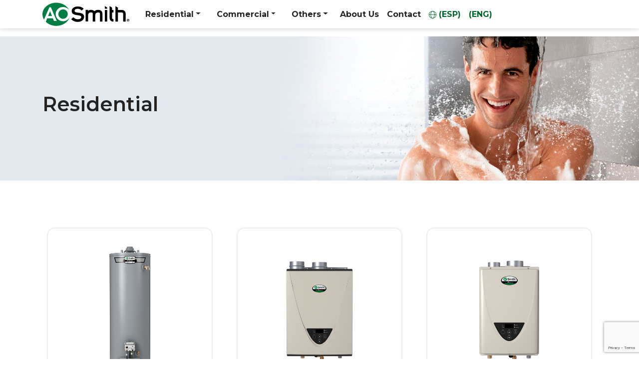

--- FILE ---
content_type: text/html; charset=UTF-8
request_url: https://aosmithlatam.com/en/categoria/residential/
body_size: 10540
content:
<!doctype html>
<html lang="en">

<head><style>img.lazy{min-height:1px}</style><link rel="preload" href="https://aosmithlatam.com/wp-content/plugins/w3-total-cache/pub/js/lazyload.min.js" as="script">
  <!-- Required meta tags -->
  <meta charset="utf-8">
  <meta name="viewport" content="width=device-width, initial-scale=1, shrink-to-fit=no">
  <meta name="description" content="AO Smith proporcionando soluciones innovadoras desde hace 140 años" />
  <meta name="keywords" content="boilers, calentador de agua, calentadores de agua, tratamiento de agua, calentadores latinoamerica, water, heaters, water heaters, A. O. Smith, A O Smith, AOS">
  
<!-- Global site tag (gtag.js) - Google Analytics -->
<script async src="https://www.googletagmanager.com/gtag/js?id=UA-188627027-2">
</script>
<script>
  window.dataLayer = window.dataLayer || [];
  function gtag(){dataLayer.push(arguments);}
  gtag('js', new Date());

  gtag('config', 'UA-188627027-2');
</script>

  <!-- Bootstrap CSS -->
  <link rel="stylesheet" href="https://aosmithlatam.com/wp-content/cache/minify/a067e.css" media="all" />

  

  <style>
    header {
      background-color: #007d43    }

@media only screen and (max-width: 768px) {
  /* Aquí van los estilos específicos para móviles y tablets */
  section.lazy#category-jumbotron-title[style="background-image: url();"] h1 {
  /* Estilos específicos */
    color: #333; /* Otro ejemplo */
   }
    section.lazy#category-jumbotron-title[style="background-image: url();"] {
    padding: 10px !important;
    margin-top: 35px !important;
    }
 
   #columnas-beneficios{
	  display: none !important;
   }
   section#page-content {
    padding-top: 0px !important;
    }
  /* Puedes añadir más reglas CSS según lo que necesites */
}

  </style>

  <title>Residential &#8211; AO Smith</title>
<meta name='robots' content='max-image-preview:large' />
	<style>img:is([sizes="auto" i], [sizes^="auto," i]) { contain-intrinsic-size: 3000px 1500px }</style>
	<link rel="alternate" href="https://aosmithlatam.com/en/categoria/residential/" hreflang="en" />
<link rel="alternate" href="https://aosmithlatam.com/categoria/residencial/" hreflang="es" />
<link rel='dns-prefetch' href='//www.google.com' />
<link rel="alternate" type="application/rss+xml" title="AO Smith &raquo; Residential Category Feed" href="https://aosmithlatam.com/en/categoria/residential/feed/" />
<script type="text/javascript">
/* <![CDATA[ */
window._wpemojiSettings = {"baseUrl":"https:\/\/s.w.org\/images\/core\/emoji\/15.0.3\/72x72\/","ext":".png","svgUrl":"https:\/\/s.w.org\/images\/core\/emoji\/15.0.3\/svg\/","svgExt":".svg","source":{"concatemoji":"https:\/\/aosmithlatam.com\/wp-includes\/js\/wp-emoji-release.min.js?ver=6.7.4"}};
/*! This file is auto-generated */
!function(i,n){var o,s,e;function c(e){try{var t={supportTests:e,timestamp:(new Date).valueOf()};sessionStorage.setItem(o,JSON.stringify(t))}catch(e){}}function p(e,t,n){e.clearRect(0,0,e.canvas.width,e.canvas.height),e.fillText(t,0,0);var t=new Uint32Array(e.getImageData(0,0,e.canvas.width,e.canvas.height).data),r=(e.clearRect(0,0,e.canvas.width,e.canvas.height),e.fillText(n,0,0),new Uint32Array(e.getImageData(0,0,e.canvas.width,e.canvas.height).data));return t.every(function(e,t){return e===r[t]})}function u(e,t,n){switch(t){case"flag":return n(e,"\ud83c\udff3\ufe0f\u200d\u26a7\ufe0f","\ud83c\udff3\ufe0f\u200b\u26a7\ufe0f")?!1:!n(e,"\ud83c\uddfa\ud83c\uddf3","\ud83c\uddfa\u200b\ud83c\uddf3")&&!n(e,"\ud83c\udff4\udb40\udc67\udb40\udc62\udb40\udc65\udb40\udc6e\udb40\udc67\udb40\udc7f","\ud83c\udff4\u200b\udb40\udc67\u200b\udb40\udc62\u200b\udb40\udc65\u200b\udb40\udc6e\u200b\udb40\udc67\u200b\udb40\udc7f");case"emoji":return!n(e,"\ud83d\udc26\u200d\u2b1b","\ud83d\udc26\u200b\u2b1b")}return!1}function f(e,t,n){var r="undefined"!=typeof WorkerGlobalScope&&self instanceof WorkerGlobalScope?new OffscreenCanvas(300,150):i.createElement("canvas"),a=r.getContext("2d",{willReadFrequently:!0}),o=(a.textBaseline="top",a.font="600 32px Arial",{});return e.forEach(function(e){o[e]=t(a,e,n)}),o}function t(e){var t=i.createElement("script");t.src=e,t.defer=!0,i.head.appendChild(t)}"undefined"!=typeof Promise&&(o="wpEmojiSettingsSupports",s=["flag","emoji"],n.supports={everything:!0,everythingExceptFlag:!0},e=new Promise(function(e){i.addEventListener("DOMContentLoaded",e,{once:!0})}),new Promise(function(t){var n=function(){try{var e=JSON.parse(sessionStorage.getItem(o));if("object"==typeof e&&"number"==typeof e.timestamp&&(new Date).valueOf()<e.timestamp+604800&&"object"==typeof e.supportTests)return e.supportTests}catch(e){}return null}();if(!n){if("undefined"!=typeof Worker&&"undefined"!=typeof OffscreenCanvas&&"undefined"!=typeof URL&&URL.createObjectURL&&"undefined"!=typeof Blob)try{var e="postMessage("+f.toString()+"("+[JSON.stringify(s),u.toString(),p.toString()].join(",")+"));",r=new Blob([e],{type:"text/javascript"}),a=new Worker(URL.createObjectURL(r),{name:"wpTestEmojiSupports"});return void(a.onmessage=function(e){c(n=e.data),a.terminate(),t(n)})}catch(e){}c(n=f(s,u,p))}t(n)}).then(function(e){for(var t in e)n.supports[t]=e[t],n.supports.everything=n.supports.everything&&n.supports[t],"flag"!==t&&(n.supports.everythingExceptFlag=n.supports.everythingExceptFlag&&n.supports[t]);n.supports.everythingExceptFlag=n.supports.everythingExceptFlag&&!n.supports.flag,n.DOMReady=!1,n.readyCallback=function(){n.DOMReady=!0}}).then(function(){return e}).then(function(){var e;n.supports.everything||(n.readyCallback(),(e=n.source||{}).concatemoji?t(e.concatemoji):e.wpemoji&&e.twemoji&&(t(e.twemoji),t(e.wpemoji)))}))}((window,document),window._wpemojiSettings);
/* ]]> */
</script>
<style id='wp-emoji-styles-inline-css' type='text/css'>

	img.wp-smiley, img.emoji {
		display: inline !important;
		border: none !important;
		box-shadow: none !important;
		height: 1em !important;
		width: 1em !important;
		margin: 0 0.07em !important;
		vertical-align: -0.1em !important;
		background: none !important;
		padding: 0 !important;
	}
</style>
<link rel="stylesheet" href="https://aosmithlatam.com/wp-content/cache/minify/a5ff7.css" media="all" />

<style id='classic-theme-styles-inline-css' type='text/css'>
/*! This file is auto-generated */
.wp-block-button__link{color:#fff;background-color:#32373c;border-radius:9999px;box-shadow:none;text-decoration:none;padding:calc(.667em + 2px) calc(1.333em + 2px);font-size:1.125em}.wp-block-file__button{background:#32373c;color:#fff;text-decoration:none}
</style>
<style id='global-styles-inline-css' type='text/css'>
:root{--wp--preset--aspect-ratio--square: 1;--wp--preset--aspect-ratio--4-3: 4/3;--wp--preset--aspect-ratio--3-4: 3/4;--wp--preset--aspect-ratio--3-2: 3/2;--wp--preset--aspect-ratio--2-3: 2/3;--wp--preset--aspect-ratio--16-9: 16/9;--wp--preset--aspect-ratio--9-16: 9/16;--wp--preset--color--black: #000000;--wp--preset--color--cyan-bluish-gray: #abb8c3;--wp--preset--color--white: #ffffff;--wp--preset--color--pale-pink: #f78da7;--wp--preset--color--vivid-red: #cf2e2e;--wp--preset--color--luminous-vivid-orange: #ff6900;--wp--preset--color--luminous-vivid-amber: #fcb900;--wp--preset--color--light-green-cyan: #7bdcb5;--wp--preset--color--vivid-green-cyan: #00d084;--wp--preset--color--pale-cyan-blue: #8ed1fc;--wp--preset--color--vivid-cyan-blue: #0693e3;--wp--preset--color--vivid-purple: #9b51e0;--wp--preset--gradient--vivid-cyan-blue-to-vivid-purple: linear-gradient(135deg,rgba(6,147,227,1) 0%,rgb(155,81,224) 100%);--wp--preset--gradient--light-green-cyan-to-vivid-green-cyan: linear-gradient(135deg,rgb(122,220,180) 0%,rgb(0,208,130) 100%);--wp--preset--gradient--luminous-vivid-amber-to-luminous-vivid-orange: linear-gradient(135deg,rgba(252,185,0,1) 0%,rgba(255,105,0,1) 100%);--wp--preset--gradient--luminous-vivid-orange-to-vivid-red: linear-gradient(135deg,rgba(255,105,0,1) 0%,rgb(207,46,46) 100%);--wp--preset--gradient--very-light-gray-to-cyan-bluish-gray: linear-gradient(135deg,rgb(238,238,238) 0%,rgb(169,184,195) 100%);--wp--preset--gradient--cool-to-warm-spectrum: linear-gradient(135deg,rgb(74,234,220) 0%,rgb(151,120,209) 20%,rgb(207,42,186) 40%,rgb(238,44,130) 60%,rgb(251,105,98) 80%,rgb(254,248,76) 100%);--wp--preset--gradient--blush-light-purple: linear-gradient(135deg,rgb(255,206,236) 0%,rgb(152,150,240) 100%);--wp--preset--gradient--blush-bordeaux: linear-gradient(135deg,rgb(254,205,165) 0%,rgb(254,45,45) 50%,rgb(107,0,62) 100%);--wp--preset--gradient--luminous-dusk: linear-gradient(135deg,rgb(255,203,112) 0%,rgb(199,81,192) 50%,rgb(65,88,208) 100%);--wp--preset--gradient--pale-ocean: linear-gradient(135deg,rgb(255,245,203) 0%,rgb(182,227,212) 50%,rgb(51,167,181) 100%);--wp--preset--gradient--electric-grass: linear-gradient(135deg,rgb(202,248,128) 0%,rgb(113,206,126) 100%);--wp--preset--gradient--midnight: linear-gradient(135deg,rgb(2,3,129) 0%,rgb(40,116,252) 100%);--wp--preset--font-size--small: 13px;--wp--preset--font-size--medium: 20px;--wp--preset--font-size--large: 36px;--wp--preset--font-size--x-large: 42px;--wp--preset--spacing--20: 0.44rem;--wp--preset--spacing--30: 0.67rem;--wp--preset--spacing--40: 1rem;--wp--preset--spacing--50: 1.5rem;--wp--preset--spacing--60: 2.25rem;--wp--preset--spacing--70: 3.38rem;--wp--preset--spacing--80: 5.06rem;--wp--preset--shadow--natural: 6px 6px 9px rgba(0, 0, 0, 0.2);--wp--preset--shadow--deep: 12px 12px 50px rgba(0, 0, 0, 0.4);--wp--preset--shadow--sharp: 6px 6px 0px rgba(0, 0, 0, 0.2);--wp--preset--shadow--outlined: 6px 6px 0px -3px rgba(255, 255, 255, 1), 6px 6px rgba(0, 0, 0, 1);--wp--preset--shadow--crisp: 6px 6px 0px rgba(0, 0, 0, 1);}:where(.is-layout-flex){gap: 0.5em;}:where(.is-layout-grid){gap: 0.5em;}body .is-layout-flex{display: flex;}.is-layout-flex{flex-wrap: wrap;align-items: center;}.is-layout-flex > :is(*, div){margin: 0;}body .is-layout-grid{display: grid;}.is-layout-grid > :is(*, div){margin: 0;}:where(.wp-block-columns.is-layout-flex){gap: 2em;}:where(.wp-block-columns.is-layout-grid){gap: 2em;}:where(.wp-block-post-template.is-layout-flex){gap: 1.25em;}:where(.wp-block-post-template.is-layout-grid){gap: 1.25em;}.has-black-color{color: var(--wp--preset--color--black) !important;}.has-cyan-bluish-gray-color{color: var(--wp--preset--color--cyan-bluish-gray) !important;}.has-white-color{color: var(--wp--preset--color--white) !important;}.has-pale-pink-color{color: var(--wp--preset--color--pale-pink) !important;}.has-vivid-red-color{color: var(--wp--preset--color--vivid-red) !important;}.has-luminous-vivid-orange-color{color: var(--wp--preset--color--luminous-vivid-orange) !important;}.has-luminous-vivid-amber-color{color: var(--wp--preset--color--luminous-vivid-amber) !important;}.has-light-green-cyan-color{color: var(--wp--preset--color--light-green-cyan) !important;}.has-vivid-green-cyan-color{color: var(--wp--preset--color--vivid-green-cyan) !important;}.has-pale-cyan-blue-color{color: var(--wp--preset--color--pale-cyan-blue) !important;}.has-vivid-cyan-blue-color{color: var(--wp--preset--color--vivid-cyan-blue) !important;}.has-vivid-purple-color{color: var(--wp--preset--color--vivid-purple) !important;}.has-black-background-color{background-color: var(--wp--preset--color--black) !important;}.has-cyan-bluish-gray-background-color{background-color: var(--wp--preset--color--cyan-bluish-gray) !important;}.has-white-background-color{background-color: var(--wp--preset--color--white) !important;}.has-pale-pink-background-color{background-color: var(--wp--preset--color--pale-pink) !important;}.has-vivid-red-background-color{background-color: var(--wp--preset--color--vivid-red) !important;}.has-luminous-vivid-orange-background-color{background-color: var(--wp--preset--color--luminous-vivid-orange) !important;}.has-luminous-vivid-amber-background-color{background-color: var(--wp--preset--color--luminous-vivid-amber) !important;}.has-light-green-cyan-background-color{background-color: var(--wp--preset--color--light-green-cyan) !important;}.has-vivid-green-cyan-background-color{background-color: var(--wp--preset--color--vivid-green-cyan) !important;}.has-pale-cyan-blue-background-color{background-color: var(--wp--preset--color--pale-cyan-blue) !important;}.has-vivid-cyan-blue-background-color{background-color: var(--wp--preset--color--vivid-cyan-blue) !important;}.has-vivid-purple-background-color{background-color: var(--wp--preset--color--vivid-purple) !important;}.has-black-border-color{border-color: var(--wp--preset--color--black) !important;}.has-cyan-bluish-gray-border-color{border-color: var(--wp--preset--color--cyan-bluish-gray) !important;}.has-white-border-color{border-color: var(--wp--preset--color--white) !important;}.has-pale-pink-border-color{border-color: var(--wp--preset--color--pale-pink) !important;}.has-vivid-red-border-color{border-color: var(--wp--preset--color--vivid-red) !important;}.has-luminous-vivid-orange-border-color{border-color: var(--wp--preset--color--luminous-vivid-orange) !important;}.has-luminous-vivid-amber-border-color{border-color: var(--wp--preset--color--luminous-vivid-amber) !important;}.has-light-green-cyan-border-color{border-color: var(--wp--preset--color--light-green-cyan) !important;}.has-vivid-green-cyan-border-color{border-color: var(--wp--preset--color--vivid-green-cyan) !important;}.has-pale-cyan-blue-border-color{border-color: var(--wp--preset--color--pale-cyan-blue) !important;}.has-vivid-cyan-blue-border-color{border-color: var(--wp--preset--color--vivid-cyan-blue) !important;}.has-vivid-purple-border-color{border-color: var(--wp--preset--color--vivid-purple) !important;}.has-vivid-cyan-blue-to-vivid-purple-gradient-background{background: var(--wp--preset--gradient--vivid-cyan-blue-to-vivid-purple) !important;}.has-light-green-cyan-to-vivid-green-cyan-gradient-background{background: var(--wp--preset--gradient--light-green-cyan-to-vivid-green-cyan) !important;}.has-luminous-vivid-amber-to-luminous-vivid-orange-gradient-background{background: var(--wp--preset--gradient--luminous-vivid-amber-to-luminous-vivid-orange) !important;}.has-luminous-vivid-orange-to-vivid-red-gradient-background{background: var(--wp--preset--gradient--luminous-vivid-orange-to-vivid-red) !important;}.has-very-light-gray-to-cyan-bluish-gray-gradient-background{background: var(--wp--preset--gradient--very-light-gray-to-cyan-bluish-gray) !important;}.has-cool-to-warm-spectrum-gradient-background{background: var(--wp--preset--gradient--cool-to-warm-spectrum) !important;}.has-blush-light-purple-gradient-background{background: var(--wp--preset--gradient--blush-light-purple) !important;}.has-blush-bordeaux-gradient-background{background: var(--wp--preset--gradient--blush-bordeaux) !important;}.has-luminous-dusk-gradient-background{background: var(--wp--preset--gradient--luminous-dusk) !important;}.has-pale-ocean-gradient-background{background: var(--wp--preset--gradient--pale-ocean) !important;}.has-electric-grass-gradient-background{background: var(--wp--preset--gradient--electric-grass) !important;}.has-midnight-gradient-background{background: var(--wp--preset--gradient--midnight) !important;}.has-small-font-size{font-size: var(--wp--preset--font-size--small) !important;}.has-medium-font-size{font-size: var(--wp--preset--font-size--medium) !important;}.has-large-font-size{font-size: var(--wp--preset--font-size--large) !important;}.has-x-large-font-size{font-size: var(--wp--preset--font-size--x-large) !important;}
:where(.wp-block-post-template.is-layout-flex){gap: 1.25em;}:where(.wp-block-post-template.is-layout-grid){gap: 1.25em;}
:where(.wp-block-columns.is-layout-flex){gap: 2em;}:where(.wp-block-columns.is-layout-grid){gap: 2em;}
:root :where(.wp-block-pullquote){font-size: 1.5em;line-height: 1.6;}
</style>
<link rel="stylesheet" href="https://aosmithlatam.com/wp-content/cache/minify/6b490.css" media="all" />




<style id='rs-plugin-settings-inline-css' type='text/css'>
#rs-demo-id {}
</style>
<!--n2css--><!--n2js--><script src="https://aosmithlatam.com/wp-content/cache/minify/47146.js"></script>




<link rel="https://api.w.org/" href="https://aosmithlatam.com/wp-json/" /><link rel="alternate" title="JSON" type="application/json" href="https://aosmithlatam.com/wp-json/wp/v2/categories/57" /><link rel="EditURI" type="application/rsd+xml" title="RSD" href="https://aosmithlatam.com/xmlrpc.php?rsd" />
<meta name="generator" content="WordPress 6.7.4" />
<meta name="generator" content="Powered by Slider Revolution 6.3.2 - responsive, Mobile-Friendly Slider Plugin for WordPress with comfortable drag and drop interface." />
<link rel="icon" href="https://aosmithlatam.com/wp-content/uploads/2021/01/cropped-aosmith-favicon-1-32x32.png" sizes="32x32" />
<link rel="icon" href="https://aosmithlatam.com/wp-content/uploads/2021/01/cropped-aosmith-favicon-1-192x192.png" sizes="192x192" />
<link rel="apple-touch-icon" href="https://aosmithlatam.com/wp-content/uploads/2021/01/cropped-aosmith-favicon-1-180x180.png" />
<meta name="msapplication-TileImage" content="https://aosmithlatam.com/wp-content/uploads/2021/01/cropped-aosmith-favicon-1-270x270.png" />
<script type="text/javascript">function setREVStartSize(e){
			//window.requestAnimationFrame(function() {				 
				window.RSIW = window.RSIW===undefined ? window.innerWidth : window.RSIW;	
				window.RSIH = window.RSIH===undefined ? window.innerHeight : window.RSIH;	
				try {								
					var pw = document.getElementById(e.c).parentNode.offsetWidth,
						newh;
					pw = pw===0 || isNaN(pw) ? window.RSIW : pw;
					e.tabw = e.tabw===undefined ? 0 : parseInt(e.tabw);
					e.thumbw = e.thumbw===undefined ? 0 : parseInt(e.thumbw);
					e.tabh = e.tabh===undefined ? 0 : parseInt(e.tabh);
					e.thumbh = e.thumbh===undefined ? 0 : parseInt(e.thumbh);
					e.tabhide = e.tabhide===undefined ? 0 : parseInt(e.tabhide);
					e.thumbhide = e.thumbhide===undefined ? 0 : parseInt(e.thumbhide);
					e.mh = e.mh===undefined || e.mh=="" || e.mh==="auto" ? 0 : parseInt(e.mh,0);		
					if(e.layout==="fullscreen" || e.l==="fullscreen") 						
						newh = Math.max(e.mh,window.RSIH);					
					else{					
						e.gw = Array.isArray(e.gw) ? e.gw : [e.gw];
						for (var i in e.rl) if (e.gw[i]===undefined || e.gw[i]===0) e.gw[i] = e.gw[i-1];					
						e.gh = e.el===undefined || e.el==="" || (Array.isArray(e.el) && e.el.length==0)? e.gh : e.el;
						e.gh = Array.isArray(e.gh) ? e.gh : [e.gh];
						for (var i in e.rl) if (e.gh[i]===undefined || e.gh[i]===0) e.gh[i] = e.gh[i-1];
											
						var nl = new Array(e.rl.length),
							ix = 0,						
							sl;					
						e.tabw = e.tabhide>=pw ? 0 : e.tabw;
						e.thumbw = e.thumbhide>=pw ? 0 : e.thumbw;
						e.tabh = e.tabhide>=pw ? 0 : e.tabh;
						e.thumbh = e.thumbhide>=pw ? 0 : e.thumbh;					
						for (var i in e.rl) nl[i] = e.rl[i]<window.RSIW ? 0 : e.rl[i];
						sl = nl[0];									
						for (var i in nl) if (sl>nl[i] && nl[i]>0) { sl = nl[i]; ix=i;}															
						var m = pw>(e.gw[ix]+e.tabw+e.thumbw) ? 1 : (pw-(e.tabw+e.thumbw)) / (e.gw[ix]);					
						newh =  (e.gh[ix] * m) + (e.tabh + e.thumbh);
					}				
					if(window.rs_init_css===undefined) window.rs_init_css = document.head.appendChild(document.createElement("style"));					
					document.getElementById(e.c).height = newh+"px";
					window.rs_init_css.innerHTML += "#"+e.c+"_wrapper { height: "+newh+"px }";				
				} catch(e){
					console.log("Failure at Presize of Slider:" + e)
				}					   
			//});
		  };</script>
  
    <!-- Global site tag (gtag.js) - Google Analytics -->
    <script async src="https://www.googletagmanager.com/gtag/js?id=G-G72Q3TVCH9"></script>
    <script>
      window.dataLayer = window.dataLayer || [];
      function gtag(){dataLayer.push(arguments);}
      gtag('js', new Date());
      gtag('config', 'G-G72Q3TVCH9');
    </script>

</head>

<body class="archive category category-residential category-57">
  <div id="top-navigation">

  </div>

  <header>
    <div class="top-bar">
<ul class="navbar-lang navbar-nav nav-fill idioma-mobile">
        <li class="nav-item-mobile">
          <a class="nav-link" href="#"><img class="lazy" src="data:image/svg+xml,%3Csvg%20xmlns='http://www.w3.org/2000/svg'%20viewBox='0%200%201%201'%3E%3C/svg%3E" data-src="https://aosmithlatam.com/wp-content/themes/aosmith/static/img/world.svg" alt=""> (ESP)</a>
        </li>
        <li class="nav-item-mobile">
          <a class="nav-link" href="#">(ENG)</a>
        </li>
</ul>
</div>

<nav class="navbar navbar-light bg-white navbar-expand-lg" id="site-navbar">
  <div class="container">
    <button class="navbar-toggler" type="button" data-toggle="collapse" data-target="#site-nav" aria-controls="site-nav" aria-expanded="false" aria-label="Toggle navigation">
      <span class="navbar-toggler-icon"></span>
    </button>

    <a href="https://aosmithlatam.com/en/home-english" class="navbar-brand">
      <img class="lazy" src="data:image/svg+xml,%3Csvg%20xmlns='http://www.w3.org/2000/svg'%20viewBox='0%200%201%201'%3E%3C/svg%3E" data-src="https://aosmithlatam.com/wp-content/themes/aosmith/static/img/logo.svg" alt="AO Smith">
    </a>
        <div class="collapse main-navbar navbar-collapse" id="site-nav">
      <ul class="navbar-nav ">
        
            <li class="nav-item px-2 dropdown has-megamenu">
              <a href="#" data-toggle="dropdown" class="nav-link dropdown-toggle">Residential</a>
              <div class="dropdown-menu megamenu">

                <ul class="nav nav-tabs" id="tab-residential" role="tablist">
                                                        <li class="nav-item" role="presentation">
                      <a class="nav-link active" id="linksubcat-residential-gas-en" data-toggle="tab" href="#tab-residential-gas-en" role="tab" aria-controls="tab-residential-gas-en" aria-selected="true">Gas</a>
                    </li>
                                                          <li class="nav-item" role="presentation">
                      <a class="nav-link " id="linksubcat-residential-electric" data-toggle="tab" href="#tab-residential-electric" role="tab" aria-controls="tab-residential-electric" aria-selected="true">Electric</a>
                    </li>
                                                      </ul>

                <div class="tab-content" id="tabs-residential">
                                                        <div class="tab-pane fade show active" id="tab-residential-gas-en" role="tabpanel" aria-labelledby="linksubcat-residential-gas-en">
                                              <div class="row" style="justify-content: space-evenly;">
                                                      <div class="item-nav-product">
                              <div class="product">
                              <ul class="navbar-product-tag"><li>Tank</li></ul>                                <a href="https://aosmithlatam.com/en/productos/residential/proline-duplicate-1/" class="img-bg lazy" style="" data-bg="url(https://aosmithlatam.com/wp-content/uploads/2021/01/ProLine_Atmospheric_Vent_Tall_Gas_Water_Heater-1.png)"></a>
                                <a href="https://aosmithlatam.com/en/productos/residential/proline-duplicate-1/">ProLine</a>
                              </div>
                            </div>
                                                      <div class="item-nav-product">
                              <div class="product">
                              <ul class="navbar-product-tag"><li>Tankless</li></ul>                                <a href="https://aosmithlatam.com/en/productos/residential/condensing-duplicate-1/" class="img-bg lazy" style="" data-bg="url(https://aosmithlatam.com/wp-content/uploads/2021/01/tankless-indoor-condensing-1.png)"></a>
                                <a href="https://aosmithlatam.com/en/productos/residential/condensing-duplicate-1/">Condensing</a>
                              </div>
                            </div>
                                                      <div class="item-nav-product">
                              <div class="product">
                              <ul class="navbar-product-tag"><li>Tankless</li></ul>                                <a href="https://aosmithlatam.com/en/productos/residential/non-condensing-duplicate-1/" class="img-bg lazy" style="" data-bg="url(https://aosmithlatam.com/wp-content/uploads/2021/01/indoor-non-condensing-ultra-low-nox-tankless-gas-water-heater-ati-510u.png)"></a>
                                <a href="https://aosmithlatam.com/en/productos/residential/non-condensing-duplicate-1/">Non-Condensing</a>
                              </div>
                            </div>
                                                  </div>
                                          </div>
                                                          <div class="tab-pane " id="tab-residential-electric" role="tabpanel" aria-labelledby="linksubcat-residential-electric">
                                              <div class="row" style="justify-content: space-evenly;">
                                                      <div class="item-nav-product">
                              <div class="product">
                              <ul class="navbar-product-tag"><li>Tank</li></ul>                                <a href="https://aosmithlatam.com/en/productos/residential/proline-duplicate-1-2/" class="img-bg lazy" style="" data-bg="url(https://aosmithlatam.com/wp-content/uploads/2020/12/Standard-Electric-Water-Heater-1-1-1.png)"></a>
                                <a href="https://aosmithlatam.com/en/productos/residential/proline-duplicate-1-2/">ProLine®</a>
                              </div>
                            </div>
                                                      <div class="item-nav-product">
                              <div class="product">
                              <ul class="navbar-product-tag"><li>Tankless</li></ul>                                <a href="https://aosmithlatam.com/en/productos/residential/promax-duplicate-1/" class="img-bg lazy" style="" data-bg="url(https://aosmithlatam.com/wp-content/uploads/2021/01/tankless-4.png)"></a>
                                <a href="https://aosmithlatam.com/en/productos/residential/promax-duplicate-1/">ProMax®</a>
                              </div>
                            </div>
                                                      <div class="item-nav-product">
                              <div class="product">
                              <ul class="navbar-product-tag"><li>Heat Pump</li></ul>                                <a href="https://aosmithlatam.com/en/productos/residential/voltex-duplicate-1/" class="img-bg lazy" style="" data-bg="url(https://aosmithlatam.com/wp-content/uploads/2021/01/Voltex-Hybrid-Electric-Heat-Pump-50-Gallon-Electric-Water-Heater-1.png)"></a>
                                <a href="https://aosmithlatam.com/en/productos/residential/voltex-duplicate-1/">Voltex®</a>
                              </div>
                            </div>
                                                  </div>
                                          </div>
                                      
                </div>

              </div> <!-- dropdown-mega-menu.// -->
            </li>

        
            <li class="nav-item px-2 dropdown has-megamenu">
              <a href="#" data-toggle="dropdown" class="nav-link dropdown-toggle">Commercial</a>
              <div class="dropdown-menu megamenu">

                <ul class="nav nav-tabs" id="tab-commercial" role="tablist">
                                                        <li class="nav-item" role="presentation">
                      <a class="nav-link active" id="linksubcat-commercial-gas-commercial" data-toggle="tab" href="#tab-commercial-gas-commercial" role="tab" aria-controls="tab-commercial-gas-commercial" aria-selected="true">Gas</a>
                    </li>
                                                          <li class="nav-item" role="presentation">
                      <a class="nav-link " id="linksubcat-commercial-electric-commercial" data-toggle="tab" href="#tab-commercial-electric-commercial" role="tab" aria-controls="tab-commercial-electric-commercial" aria-selected="true">Electric</a>
                    </li>
                                                          <li class="nav-item" role="presentation">
                      <a class="nav-link " id="linksubcat-commercial-storage-tank" data-toggle="tab" href="#tab-commercial-storage-tank" role="tab" aria-controls="tab-commercial-storage-tank" aria-selected="true">Storage Tank</a>
                    </li>
                                                      </ul>

                <div class="tab-content" id="tabs-commercial">
                                                        <div class="tab-pane fade show active" id="tab-commercial-gas-commercial" role="tabpanel" aria-labelledby="linksubcat-commercial-gas-commercial">
                                              <div class="row" style="justify-content: space-evenly;">
                                                      <div class="item-nav-product">
                              <div class="product">
                              <ul class="navbar-product-tag"><li>Tank</li></ul>                                <a href="https://aosmithlatam.com/en/productos/commercial/cyclone-mxi-duplicate-1/" class="img-bg lazy" style="" data-bg="url(https://aosmithlatam.com/wp-content/uploads/2021/01/BTH_mxi.png)"></a>
                                <a href="https://aosmithlatam.com/en/productos/commercial/cyclone-mxi-duplicate-1/">Cyclone® Mxi</a>
                              </div>
                            </div>
                                                      <div class="item-nav-product">
                              <div class="product">
                              <ul class="navbar-product-tag"><li>Tank</li></ul>                                <a href="https://aosmithlatam.com/en/productos/commercial/cyclone-lv-duplicate-1/" class="img-bg lazy" style="" data-bg="url(https://aosmithlatam.com/wp-content/uploads/2021/01/AOSmith-Cyclone-LV.png)"></a>
                                <a href="https://aosmithlatam.com/en/productos/commercial/cyclone-lv-duplicate-1/">Cyclone LV</a>
                              </div>
                            </div>
                                                      <div class="item-nav-product">
                              <div class="product">
                              <ul class="navbar-product-tag"><li>Tank</li></ul>                                <a href="https://aosmithlatam.com/en/productos/commercial/cyclone-xl-duplicate-1/" class="img-bg lazy" style="" data-bg="url(https://aosmithlatam.com/wp-content/uploads/2021/01/cyclone-xl-2.png)"></a>
                                <a href="https://aosmithlatam.com/en/productos/commercial/cyclone-xl-duplicate-1/">Cyclone® XL</a>
                              </div>
                            </div>
                                                      <div class="item-nav-product">
                              <div class="product">
                              <ul class="navbar-product-tag"><li>Tank</li></ul>                                <a href="https://aosmithlatam.com/en/productos/commercial/master-fit-btr-duplicate-1/" class="img-bg lazy" style="" data-bg="url(https://aosmithlatam.com/wp-content/uploads/2021/01/btr_masterfit.png)"></a>
                                <a href="https://aosmithlatam.com/en/productos/commercial/master-fit-btr-duplicate-1/">Master-Fit® BTR</a>
                              </div>
                            </div>
                                                      <div class="item-nav-product">
                              <div class="product">
                              <div class="space-tag-blank"> </div>                                <a href="https://aosmithlatam.com/en/productos/commercial/master-fit-ultra-low-nox-duplicate-1/" class="img-bg lazy" style="" data-bg="url(https://aosmithlatam.com/wp-content/uploads/2021/04/AOS-MASTER-FIT-ULTRA@2x@2x-1.png)"></a>
                                <a href="https://aosmithlatam.com/en/productos/commercial/master-fit-ultra-low-nox-duplicate-1/">Master-Fit® Ultra-Low NOx</a>
                              </div>
                            </div>
                                                      <div class="item-nav-product">
                              <div class="product">
                              <ul class="navbar-product-tag"><li>Boiler</li></ul>                                <a href="https://aosmithlatam.com/en/productos/commercial/xp-plus-duplicate-1/" class="img-bg lazy" style="" data-bg="url(https://aosmithlatam.com/wp-content/uploads/2021/01/AOS_XP-PLUS_LEFT.png)"></a>
                                <a href="https://aosmithlatam.com/en/productos/commercial/xp-plus-duplicate-1/">XP Plus</a>
                              </div>
                            </div>
                                                      <div class="item-nav-product">
                              <div class="product">
                              <ul class="navbar-product-tag"><li>Boiler</li></ul>                                <a href="https://aosmithlatam.com/en/productos/commercial/xp-duplicate-1/" class="img-bg lazy" style="" data-bg="url(https://aosmithlatam.com/wp-content/uploads/2021/01/xp-2.png)"></a>
                                <a href="https://aosmithlatam.com/en/productos/commercial/xp-duplicate-1/">XP</a>
                              </div>
                            </div>
                                                      <div class="item-nav-product">
                              <div class="product">
                              <ul class="navbar-product-tag"><li>Boiler</li></ul>                                <a href="https://aosmithlatam.com/en/productos/commercial/gas-commercial/vf-duplicate-1/" class="img-bg lazy" style="" data-bg="url(https://aosmithlatam.com/wp-content/uploads/2021/04/VF@2x-2.png)"></a>
                                <a href="https://aosmithlatam.com/en/productos/commercial/gas-commercial/vf-duplicate-1/">VF ™</a>
                              </div>
                            </div>
                                                      <div class="item-nav-product">
                              <div class="product">
                              <ul class="navbar-product-tag"><li>Boiler</li></ul>                                <a href="https://aosmithlatam.com/en/productos/commercial/burkay-genesis-duplicate-1/" class="img-bg lazy" style="" data-bg="url(https://aosmithlatam.com/wp-content/uploads/2021/01/GWH1000-ISO.png)"></a>
                                <a href="https://aosmithlatam.com/en/productos/commercial/burkay-genesis-duplicate-1/">Burkay® Genesis®</a>
                              </div>
                            </div>
                                                  </div>
                                          </div>
                                                          <div class="tab-pane " id="tab-commercial-electric-commercial" role="tabpanel" aria-labelledby="linksubcat-commercial-electric-commercial">
                                              <div class="row" style="justify-content: space-evenly;">
                                                      <div class="item-nav-product">
                              <div class="product">
                              <ul class="navbar-product-tag"><li>Tank</li></ul>                                <a href="https://aosmithlatam.com/en/productos/commercial/dura-power-xi-duplicate/" class="img-bg lazy" style="" data-bg="url(https://aosmithlatam.com/wp-content/uploads/2021/01/DHE_electric_large_vol-1.png)"></a>
                                <a href="https://aosmithlatam.com/en/productos/commercial/dura-power-xi-duplicate/">Dura Power XI</a>
                              </div>
                            </div>
                                                      <div class="item-nav-product">
                              <div class="product">
                              <ul class="navbar-product-tag"><li>Tank</li></ul>                                <a href="https://aosmithlatam.com/en/productos/commercial/custom-xi-dse-duplicate-1/" class="img-bg lazy" style="" data-bg="url(https://aosmithlatam.com/wp-content/uploads/2021/01/Custom-Xi™-DSE.png)"></a>
                                <a href="https://aosmithlatam.com/en/productos/commercial/custom-xi-dse-duplicate-1/">Custom Xi™ DSE</a>
                              </div>
                            </div>
                                                      <div class="item-nav-product">
                              <div class="product">
                              <ul class="navbar-product-tag"><li>Tank</li></ul>                                <a href="https://aosmithlatam.com/en/productos/commercial/gold-xi-dve-duplicate-1/" class="img-bg lazy" style="" data-bg="url(https://aosmithlatam.com/wp-content/uploads/2021/01/gold-xi-1.png)"></a>
                                <a href="https://aosmithlatam.com/en/productos/commercial/gold-xi-dve-duplicate-1/">Gold Xi DVE</a>
                              </div>
                            </div>
                                                      <div class="item-nav-product">
                              <div class="product">
                              <ul class="navbar-product-tag"><li>Tank</li></ul>                                <a href="https://aosmithlatam.com/en/productos/commercial/gold-dre-duplicate-1/" class="img-bg lazy" style="" data-bg="url(https://aosmithlatam.com/wp-content/uploads/2021/01/gold-dre-1.png)"></a>
                                <a href="https://aosmithlatam.com/en/productos/commercial/gold-dre-duplicate-1/">Gold DRE</a>
                              </div>
                            </div>
                                                      <div class="item-nav-product">
                              <div class="product">
                              <ul class="navbar-product-tag"><li>Tank</li></ul>                                <a href="https://aosmithlatam.com/en/productos/commercial/dura-power-duplicate-1/" class="img-bg lazy" style="" data-bg="url(https://aosmithlatam.com/wp-content/uploads/2021/01/DEN-DEL.png)"></a>
                                <a href="https://aosmithlatam.com/en/productos/commercial/dura-power-duplicate-1/">Dura-Power™</a>
                              </div>
                            </div>
                                                  </div>
                                          </div>
                                                          <div class="tab-pane " id="tab-commercial-storage-tank" role="tabpanel" aria-labelledby="linksubcat-commercial-storage-tank">
                                              <div class="row" style="justify-content: space-evenly;">
                                                      <div class="item-nav-product">
                              <div class="product">
                              <ul class="navbar-product-tag"><li>Storage tank</li></ul>                                <a href="https://aosmithlatam.com/en/productos/commercial/storage-tank/tanques-de-almacenamiento-duplicate-1-2/" class="img-bg lazy" style="" data-bg="url(https://aosmithlatam.com/wp-content/uploads/2021/05/THD_unjack_store.png)"></a>
                                <a href="https://aosmithlatam.com/en/productos/commercial/storage-tank/tanques-de-almacenamiento-duplicate-1-2/">Custom large volume</a>
                              </div>
                            </div>
                                                      <div class="item-nav-product">
                              <div class="product">
                              <ul class="navbar-product-tag"><li>Storage tank</li></ul>                                <a href="https://aosmithlatam.com/en/productos/commercial/storage-tank/tanques-almacenamiento-duplicate-1/" class="img-bg lazy" style="" data-bg="url(https://aosmithlatam.com/wp-content/uploads/2021/05/TJH_storage_tank.png)"></a>
                                <a href="https://aosmithlatam.com/en/productos/commercial/storage-tank/tanques-almacenamiento-duplicate-1/">Large Volume</a>
                              </div>
                            </div>
                                                      <div class="item-nav-product">
                              <div class="product">
                              <ul class="navbar-product-tag"><li>Storage tank</li></ul>                                <a href="https://aosmithlatam.com/en/productos/commercial/storage-tank/tanques-de-almacenamiento-duplicate-1/" class="img-bg lazy" style="" data-bg="url(https://aosmithlatam.com/wp-content/uploads/2021/05/TJV_store_jacket.png)"></a>
                                <a href="https://aosmithlatam.com/en/productos/commercial/storage-tank/tanques-de-almacenamiento-duplicate-1/">Standard</a>
                              </div>
                            </div>
                                                  </div>
                                          </div>
                                      
                </div>

              </div> <!-- dropdown-mega-menu.// -->
            </li>

        
            <li class="nav-item px-2 dropdown has-megamenu">
              <a href="#" data-toggle="dropdown" class="nav-link dropdown-toggle">Others</a>
              <div class="dropdown-menu megamenu">

                <ul class="nav nav-tabs" id="tab-others" role="tablist">
                                                        <li class="nav-item" role="presentation">
                      <a class="nav-link active" id="linksubcat-others-water-treatment" data-toggle="tab" href="#tab-others-water-treatment" role="tab" aria-controls="tab-others-water-treatment" aria-selected="true">Water Treatment</a>
                    </li>
                                                          <li class="nav-item" role="presentation">
                      <a class="nav-link " id="linksubcat-others-accesories" data-toggle="tab" href="#tab-others-accesories" role="tab" aria-controls="tab-others-accesories" aria-selected="true">Accesories</a>
                    </li>
                                                      </ul>

                <div class="tab-content" id="tabs-others">
                                                        <div class="tab-pane fade show active" id="tab-others-water-treatment" role="tabpanel" aria-labelledby="linksubcat-others-water-treatment">
                                              <div class="row" style="justify-content: space-evenly;">
                                                      <div class="item-nav-product">
                              <div class="product">
                              <div class="space-tag-blank"> </div>                                <a href="https://aosmithlatam.com/en/productos/others/suavizadores-duplicate-1/" class="img-bg lazy" style="" data-bg="url(https://aosmithlatam.com/wp-content/uploads/2021/04/suavizador@2x.png)"></a>
                                <a href="https://aosmithlatam.com/en/productos/others/suavizadores-duplicate-1/">Water Softeners</a>
                              </div>
                            </div>
                                                      <div class="item-nav-product">
                              <div class="product">
                              <div class="space-tag-blank"> </div>                                <a href="https://aosmithlatam.com/en/productos/others/filtros-duplicate-1/" class="img-bg lazy" style="" data-bg="url(https://aosmithlatam.com/wp-content/uploads/2021/04/filtros@2x.png)"></a>
                                <a href="https://aosmithlatam.com/en/productos/others/filtros-duplicate-1/">Water Filters</a>
                              </div>
                            </div>
                                                  </div>
                                          </div>
                                                          <div class="tab-pane " id="tab-others-accesories" role="tabpanel" aria-labelledby="linksubcat-others-accesories">
                                              <div class="row" style="justify-content: space-evenly;">
                                                      <div class="item-nav-product">
                              <div class="product">
                              <div class="space-tag-blank"> </div>                                <a href="https://aosmithlatam.com/en/productos/others/sistemas-anti-sarro-duplicate-1/" class="img-bg lazy" style="" data-bg="url(https://aosmithlatam.com/wp-content/uploads/2021/04/antisarro@2x.png)"></a>
                                <a href="https://aosmithlatam.com/en/productos/others/sistemas-anti-sarro-duplicate-1/">Anti-Scale System</a>
                              </div>
                            </div>
                                                      <div class="item-nav-product">
                              <div class="product">
                              <ul class="navbar-product-tag"><li>Tank</li></ul>                                <a href="https://aosmithlatam.com/en/productos/others/tanques-de-expansion-duplicate-1/" class="img-bg lazy" style="" data-bg="url(https://aosmithlatam.com/wp-content/uploads/2021/04/expansion@2x.png)"></a>
                                <a href="https://aosmithlatam.com/en/productos/others/tanques-de-expansion-duplicate-1/">Expansion Tanks</a>
                              </div>
                            </div>
                                                      <div class="item-nav-product">
                              <div class="product">
                              <div class="space-tag-blank"> </div>                                <a href="https://aosmithlatam.com/en/productos/others/pump-tanks/" class="img-bg lazy" style="" data-bg="url(https://aosmithlatam.com/wp-content/uploads/2021/04/AOS-tanques-de-presion@2x.png)"></a>
                                <a href="https://aosmithlatam.com/en/productos/others/pump-tanks/">Pump Tanks</a>
                              </div>
                            </div>
                                                  </div>
                                          </div>
                                      
                </div>

              </div> <!-- dropdown-mega-menu.// -->
            </li>

                <div class="menu-english-container"><ul id="menu-english" class="menu"><li id="menu-item-876" class="menu-item menu-item-type-post_type menu-item-object-page menu-item-876"><a href="https://aosmithlatam.com/en/about-us/">About Us</a></li>
<li id="menu-item-875" class="menu-item menu-item-type-post_type menu-item-object-page menu-item-875"><a href="https://aosmithlatam.com/en/find-your-distributor/">Contact</a></li>
</ul></div>        <!--li class="nav-item px-2">
          <a href="https://aosmithlatam.com/?post_type=acf-field-group&p=85" class="nav-link">Nosotros</a>
        </li>
        <li class="nav-item px-2">
          <a href="https://aosmithlatam.com/?post_type=acf-field-group&p=87" class="nav-link">Contacto</a>
        </li-->
      </ul>
      <ul class="navbar-lang navbar-nav nav-fill idioma">
        <li class="nav-item">
          <a class="nav-link" href="/pagina-de-inicio/"><img class="lazy" src="data:image/svg+xml,%3Csvg%20xmlns='http://www.w3.org/2000/svg'%20viewBox='0%200%201%201'%3E%3C/svg%3E" data-src="https://aosmithlatam.com/wp-content/themes/aosmith/static/img/world.svg" alt=""> (ESP)</a>
        </li>
        <li class="nav-item">
          <a class="nav-link" href="/home-english/">(ENG)</a>
        </li>
      </ul>
    </div>
  </div>
</nav>  </header>
<section class="lazy" id="category-jumbotron-title" style="" data-bg="url(https://aosmithlatam.com/wp-content/uploads/2021/02/banner-nosotros-1.jpg)">
  <div class="container">
    <h1>Residential</h1>
    <p class="lead"></p>
  </div>
</section>

<section id="posts" class="product-list">
  <div class="container py-5">

    <div class="row">

                        <div class="col-md-4 product">
            <div class="card product-card">
                            <a class="image-link" href="https://aosmithlatam.com/en/productos/residential/proline-duplicate-1/"><img width="500" height="500" src="data:image/svg+xml,%3Csvg%20xmlns='http://www.w3.org/2000/svg'%20viewBox='0%200%20500%20500'%3E%3C/svg%3E" data-src="https://aosmithlatam.com/wp-content/uploads/2021/01/ProLine_Atmospheric_Vent_Tall_Gas_Water_Heater-1.png" class="img-fluid wp-post-image lazy" alt="" decoding="async" loading="lazy" data-srcset="https://aosmithlatam.com/wp-content/uploads/2021/01/ProLine_Atmospheric_Vent_Tall_Gas_Water_Heater-1.png 500w, https://aosmithlatam.com/wp-content/uploads/2021/01/ProLine_Atmospheric_Vent_Tall_Gas_Water_Heater-1-300x300.png 300w, https://aosmithlatam.com/wp-content/uploads/2021/01/ProLine_Atmospheric_Vent_Tall_Gas_Water_Heater-1-150x150.png 150w" data-sizes="auto, (max-width: 500px) 100vw, 500px" /></a>
              <div class="card-body">
                <h3><a href="https://aosmithlatam.com/en/productos/residential/proline-duplicate-1/">ProLine</a></h3>
                <span class="excerpt"></span>
                <a href="https://aosmithlatam.com/en/productos/residential/proline-duplicate-1/" class="btn btn-outline-primary">Ver Más</a>
              </div>
            </div>
          </div>
                  <div class="col-md-4 product">
            <div class="card product-card">
                            <a class="image-link" href="https://aosmithlatam.com/en/productos/residential/condensing-duplicate-1/"><img width="500" height="500" src="data:image/svg+xml,%3Csvg%20xmlns='http://www.w3.org/2000/svg'%20viewBox='0%200%20500%20500'%3E%3C/svg%3E" data-src="https://aosmithlatam.com/wp-content/uploads/2021/01/tankless-indoor-condensing-1.png" class="img-fluid wp-post-image lazy" alt="" decoding="async" loading="lazy" data-srcset="https://aosmithlatam.com/wp-content/uploads/2021/01/tankless-indoor-condensing-1.png 500w, https://aosmithlatam.com/wp-content/uploads/2021/01/tankless-indoor-condensing-1-300x300.png 300w, https://aosmithlatam.com/wp-content/uploads/2021/01/tankless-indoor-condensing-1-150x150.png 150w" data-sizes="auto, (max-width: 500px) 100vw, 500px" /></a>
              <div class="card-body">
                <h3><a href="https://aosmithlatam.com/en/productos/residential/condensing-duplicate-1/">Condensing</a></h3>
                <span class="excerpt"></span>
                <a href="https://aosmithlatam.com/en/productos/residential/condensing-duplicate-1/" class="btn btn-outline-primary">Ver Más</a>
              </div>
            </div>
          </div>
                  <div class="col-md-4 product">
            <div class="card product-card">
                            <a class="image-link" href="https://aosmithlatam.com/en/productos/residential/non-condensing-duplicate-1/"><img width="500" height="500" src="data:image/svg+xml,%3Csvg%20xmlns='http://www.w3.org/2000/svg'%20viewBox='0%200%20500%20500'%3E%3C/svg%3E" data-src="https://aosmithlatam.com/wp-content/uploads/2021/01/indoor-non-condensing-ultra-low-nox-tankless-gas-water-heater-ati-510u.png" class="img-fluid wp-post-image lazy" alt="" decoding="async" loading="lazy" data-srcset="https://aosmithlatam.com/wp-content/uploads/2021/01/indoor-non-condensing-ultra-low-nox-tankless-gas-water-heater-ati-510u.png 500w, https://aosmithlatam.com/wp-content/uploads/2021/01/indoor-non-condensing-ultra-low-nox-tankless-gas-water-heater-ati-510u-300x300.png 300w, https://aosmithlatam.com/wp-content/uploads/2021/01/indoor-non-condensing-ultra-low-nox-tankless-gas-water-heater-ati-510u-150x150.png 150w" data-sizes="auto, (max-width: 500px) 100vw, 500px" /></a>
              <div class="card-body">
                <h3><a href="https://aosmithlatam.com/en/productos/residential/non-condensing-duplicate-1/">Non-Condensing</a></h3>
                <span class="excerpt"></span>
                <a href="https://aosmithlatam.com/en/productos/residential/non-condensing-duplicate-1/" class="btn btn-outline-primary">Ver Más</a>
              </div>
            </div>
          </div>
                  <div class="col-md-4 product">
            <div class="card product-card">
                            <a class="image-link" href="https://aosmithlatam.com/en/productos/residential/proline-duplicate-1-2/"><img width="500" height="500" src="data:image/svg+xml,%3Csvg%20xmlns='http://www.w3.org/2000/svg'%20viewBox='0%200%20500%20500'%3E%3C/svg%3E" data-src="https://aosmithlatam.com/wp-content/uploads/2020/12/Standard-Electric-Water-Heater-1-1-1.png" class="img-fluid wp-post-image lazy" alt="" decoding="async" loading="lazy" data-srcset="https://aosmithlatam.com/wp-content/uploads/2020/12/Standard-Electric-Water-Heater-1-1-1.png 500w, https://aosmithlatam.com/wp-content/uploads/2020/12/Standard-Electric-Water-Heater-1-1-1-300x300.png 300w, https://aosmithlatam.com/wp-content/uploads/2020/12/Standard-Electric-Water-Heater-1-1-1-150x150.png 150w" data-sizes="auto, (max-width: 500px) 100vw, 500px" /></a>
              <div class="card-body">
                <h3><a href="https://aosmithlatam.com/en/productos/residential/proline-duplicate-1-2/">ProLine®</a></h3>
                <span class="excerpt"></span>
                <a href="https://aosmithlatam.com/en/productos/residential/proline-duplicate-1-2/" class="btn btn-outline-primary">Ver Más</a>
              </div>
            </div>
          </div>
                  <div class="col-md-4 product">
            <div class="card product-card">
                            <a class="image-link" href="https://aosmithlatam.com/en/productos/residential/promax-duplicate-1/"><img width="500" height="500" src="data:image/svg+xml,%3Csvg%20xmlns='http://www.w3.org/2000/svg'%20viewBox='0%200%20500%20500'%3E%3C/svg%3E" data-src="https://aosmithlatam.com/wp-content/uploads/2021/01/tankless-4.png" class="img-fluid wp-post-image lazy" alt="" decoding="async" loading="lazy" data-srcset="https://aosmithlatam.com/wp-content/uploads/2021/01/tankless-4.png 500w, https://aosmithlatam.com/wp-content/uploads/2021/01/tankless-4-300x300.png 300w, https://aosmithlatam.com/wp-content/uploads/2021/01/tankless-4-150x150.png 150w" data-sizes="auto, (max-width: 500px) 100vw, 500px" /></a>
              <div class="card-body">
                <h3><a href="https://aosmithlatam.com/en/productos/residential/promax-duplicate-1/">ProMax®</a></h3>
                <span class="excerpt"></span>
                <a href="https://aosmithlatam.com/en/productos/residential/promax-duplicate-1/" class="btn btn-outline-primary">Ver Más</a>
              </div>
            </div>
          </div>
                  <div class="col-md-4 product">
            <div class="card product-card">
                            <a class="image-link" href="https://aosmithlatam.com/en/productos/residential/voltex-duplicate-1/"><img width="500" height="500" src="data:image/svg+xml,%3Csvg%20xmlns='http://www.w3.org/2000/svg'%20viewBox='0%200%20500%20500'%3E%3C/svg%3E" data-src="https://aosmithlatam.com/wp-content/uploads/2021/01/Voltex-Hybrid-Electric-Heat-Pump-50-Gallon-Electric-Water-Heater-1.png" class="img-fluid wp-post-image lazy" alt="" decoding="async" loading="lazy" data-srcset="https://aosmithlatam.com/wp-content/uploads/2021/01/Voltex-Hybrid-Electric-Heat-Pump-50-Gallon-Electric-Water-Heater-1.png 500w, https://aosmithlatam.com/wp-content/uploads/2021/01/Voltex-Hybrid-Electric-Heat-Pump-50-Gallon-Electric-Water-Heater-1-300x300.png 300w, https://aosmithlatam.com/wp-content/uploads/2021/01/Voltex-Hybrid-Electric-Heat-Pump-50-Gallon-Electric-Water-Heater-1-150x150.png 150w" data-sizes="auto, (max-width: 500px) 100vw, 500px" /></a>
              <div class="card-body">
                <h3><a href="https://aosmithlatam.com/en/productos/residential/voltex-duplicate-1/">Voltex®</a></h3>
                <span class="excerpt"></span>
                <a href="https://aosmithlatam.com/en/productos/residential/voltex-duplicate-1/" class="btn btn-outline-primary">Ver Más</a>
              </div>
            </div>
          </div>
                  </div>
  </div>
</section>

<section id="columnas-beneficios">
<div class="container" >
<div class="container-beneficios" >
  <div class="fotografia">
    <img class="lazy" src="data:image/svg+xml,%3Csvg%20xmlns='http://www.w3.org/2000/svg'%20viewBox='0%200%20720%20460'%3E%3C/svg%3E" data-src="https://aosmithlatam.com/wp-content/uploads/2020/12/image.png" alt="Beneficios">
  </div>
  <div class="texto">
    <div class="content">
      <h3>Don&#8217;t worry about running out of hot water</h3>
<ul>
<li><strong>A.O. Smith</strong>  is the world’s # 1 leading brand in the US.</li>
<li>Technology for greater efficiency and savings.</li>
<li>Wide variety of capacities to meet your needs.</li>
</ul>
    </div>
  </div>
  </div>
  </div>
</section>

<footer>
  <div class="container">
    <div class="footer-logo">
      <img class="lazy" src="data:image/svg+xml,%3Csvg%20xmlns='http://www.w3.org/2000/svg'%20viewBox='0%200%201%201'%3E%3C/svg%3E" data-src="https://aosmithlatam.com/wp-content/themes/aosmith/static/img/logo.svg" alt="Voltex®">
    </div>
    <div class="row py-5" style="justify-content: center;">
      
        <div class="col-md-2">
          <h4>Residential</h4>
          <ul>
                          <li>
                <a href="https://aosmithlatam.com/en/categoria/residential/gas-en/">Gas</a>
              </li>
                          <li>
                <a href="https://aosmithlatam.com/en/categoria/residential/electric/">Electric</a>
              </li>
                      </ul>
        </div>

      
        <div class="col-md-2">
          <h4>Commercial</h4>
          <ul>
                          <li>
                <a href="https://aosmithlatam.com/en/categoria/commercial/gas-commercial/">Gas</a>
              </li>
                          <li>
                <a href="https://aosmithlatam.com/en/categoria/commercial/electric-commercial/">Electric</a>
              </li>
                          <li>
                <a href="https://aosmithlatam.com/en/categoria/commercial/storage-tank/">Storage Tank</a>
              </li>
                      </ul>
        </div>

      
        <div class="col-md-2">
          <h4>Others</h4>
          <ul>
                          <li>
                <a href="https://aosmithlatam.com/en/categoria/others/water-treatment/">Water Treatment</a>
              </li>
                          <li>
                <a href="https://aosmithlatam.com/en/categoria/others/accesories/">Accesories</a>
              </li>
                      </ul>
        </div>

      
      <div class="col-md-2">
        <h4><a href="https://aosmithlatam.com/en/about-us/">About Us</a></h4>
        <div class="menu-about-footer-en-container"><ul id="menu-about-footer-en" class="about"><li id="menu-item-986" class="menu-item menu-item-type-post_type menu-item-object-page menu-item-986"><a href="https://aosmithlatam.com/en/privacy-policy-2/">Privacy Policy</a></li>
</ul></div>      </div>
      
      <div class="col-md-2">
        <h4><a href="https://aosmithlatam.com/en/find-your-distributor/">Contact</a></h4>
        
        <div class="menu-social-container"><ul id="menu-social" class="social"><li id="menu-item-887" class="menu-item menu-item-type-custom menu-item-object-custom menu-item-887"><a href="#"><span class="menu-image-title-hide menu-image-title">FB</span><span class="dashicons dashicons-facebook-alt hide-menu-image-icons"></span></a></li>
<li id="menu-item-888" class="menu-item menu-item-type-custom menu-item-object-custom menu-item-888"><a href="#"><span class="menu-image-title-hide menu-image-title">IG</span><span class="dashicons dashicons-instagram hide-menu-image-icons"></span></a></li>
<li id="menu-item-889" class="menu-item menu-item-type-custom menu-item-object-custom menu-item-889"><a href="#"><span class="menu-image-title-hide menu-image-title">TW</span><span class="dashicons dashicons-twitter hide-menu-image-icons"></span></a></li>
</ul></div>      </div>
    </div>
  </div-->
</footer>
<div class="copyright">
  © 2020 A. O. Smith</div>

<script src="https://aosmithlatam.com/wp-content/cache/minify/e6deb.js"></script>

<script type="text/javascript" id="contact-form-7-js-extra">
/* <![CDATA[ */
var wpcf7 = {"api":{"root":"https:\/\/aosmithlatam.com\/wp-json\/","namespace":"contact-form-7\/v1"},"cached":"1"};
/* ]]> */
</script>
<script src="https://aosmithlatam.com/wp-content/cache/minify/b68ea.js"></script>

<script type="text/javascript" src="https://www.google.com/recaptcha/api.js?render=6LfXpdscAAAAADzrA8jnFIMdLwZs11NA1rT12Wt3&amp;ver=3.0" id="google-recaptcha-js"></script>
<script type="text/javascript" id="wpcf7-recaptcha-js-extra">
/* <![CDATA[ */
var wpcf7_recaptcha = {"sitekey":"6LfXpdscAAAAADzrA8jnFIMdLwZs11NA1rT12Wt3","actions":{"homepage":"homepage","contactform":"contactform"}};
/* ]]> */
</script>
<script src="https://aosmithlatam.com/wp-content/cache/minify/2a6b9.js"></script>

<script type="text/javascript">
(function() {
				var expirationDate = new Date();
				expirationDate.setTime( expirationDate.getTime() + 31536000 * 1000 );
				document.cookie = "pll_language=en; expires=" + expirationDate.toUTCString() + "; path=/; secure; SameSite=Lax";
			}());

</script>

<script>
document.addEventListener('DOMContentLoaded', function() {
  // Seleccionamos todos los enlaces dentro de la lista de idiomas
  var links = document.querySelectorAll('.navbar-lang .nav-item-mobile a');
  
  // Comprobamos que tenemos al menos dos enlaces
  if (links.length >= 2) {
    // Modificamos el href del primer enlace (ESP)
    links[0].setAttribute('href', '/pagina-de-inicio/');
    
    // Modificamos el href del segundo enlace (ENG)
    links[1].setAttribute('href', '/home-english/');
  }
});

  WebFontConfig = {
    google: {
      families: ['Montserrat:400,500,600,700']
    }
  };

  (function(d) {
    var wf = d.createElement('script'),
      s = d.scripts[0];
    wf.src = 'https://ajax.googleapis.com/ajax/libs/webfont/1.6.26/webfont.js';
    wf.async = true;
    s.parentNode.insertBefore(wf, s);
  })(document);
</script>

<script src="https://aosmithlatam.com/wp-content/cache/minify/907d4.js"></script>

<script>window.w3tc_lazyload=1,window.lazyLoadOptions={elements_selector:".lazy",callback_loaded:function(t){var e;try{e=new CustomEvent("w3tc_lazyload_loaded",{detail:{e:t}})}catch(a){(e=document.createEvent("CustomEvent")).initCustomEvent("w3tc_lazyload_loaded",!1,!1,{e:t})}window.dispatchEvent(e)}}</script><script async src="https://aosmithlatam.com/wp-content/cache/minify/1615d.js"></script>
</body>

</html>
<!--
Performance optimized by W3 Total Cache. Learn more: https://www.boldgrid.com/w3-total-cache/

Object Caching 124/841 objects using disk
Page Caching using disk: enhanced 
Lazy Loading
Minified using disk
Database Caching 5/109 queries in 0.085 seconds using disk

Served from: aosmithlatam.com @ 2026-01-22 17:27:20 by W3 Total Cache
-->

--- FILE ---
content_type: text/html; charset=utf-8
request_url: https://www.google.com/recaptcha/api2/anchor?ar=1&k=6LfXpdscAAAAADzrA8jnFIMdLwZs11NA1rT12Wt3&co=aHR0cHM6Ly9hb3NtaXRobGF0YW0uY29tOjQ0Mw..&hl=en&v=PoyoqOPhxBO7pBk68S4YbpHZ&size=invisible&anchor-ms=20000&execute-ms=30000&cb=wjp8mhu89vo2
body_size: 48816
content:
<!DOCTYPE HTML><html dir="ltr" lang="en"><head><meta http-equiv="Content-Type" content="text/html; charset=UTF-8">
<meta http-equiv="X-UA-Compatible" content="IE=edge">
<title>reCAPTCHA</title>
<style type="text/css">
/* cyrillic-ext */
@font-face {
  font-family: 'Roboto';
  font-style: normal;
  font-weight: 400;
  font-stretch: 100%;
  src: url(//fonts.gstatic.com/s/roboto/v48/KFO7CnqEu92Fr1ME7kSn66aGLdTylUAMa3GUBHMdazTgWw.woff2) format('woff2');
  unicode-range: U+0460-052F, U+1C80-1C8A, U+20B4, U+2DE0-2DFF, U+A640-A69F, U+FE2E-FE2F;
}
/* cyrillic */
@font-face {
  font-family: 'Roboto';
  font-style: normal;
  font-weight: 400;
  font-stretch: 100%;
  src: url(//fonts.gstatic.com/s/roboto/v48/KFO7CnqEu92Fr1ME7kSn66aGLdTylUAMa3iUBHMdazTgWw.woff2) format('woff2');
  unicode-range: U+0301, U+0400-045F, U+0490-0491, U+04B0-04B1, U+2116;
}
/* greek-ext */
@font-face {
  font-family: 'Roboto';
  font-style: normal;
  font-weight: 400;
  font-stretch: 100%;
  src: url(//fonts.gstatic.com/s/roboto/v48/KFO7CnqEu92Fr1ME7kSn66aGLdTylUAMa3CUBHMdazTgWw.woff2) format('woff2');
  unicode-range: U+1F00-1FFF;
}
/* greek */
@font-face {
  font-family: 'Roboto';
  font-style: normal;
  font-weight: 400;
  font-stretch: 100%;
  src: url(//fonts.gstatic.com/s/roboto/v48/KFO7CnqEu92Fr1ME7kSn66aGLdTylUAMa3-UBHMdazTgWw.woff2) format('woff2');
  unicode-range: U+0370-0377, U+037A-037F, U+0384-038A, U+038C, U+038E-03A1, U+03A3-03FF;
}
/* math */
@font-face {
  font-family: 'Roboto';
  font-style: normal;
  font-weight: 400;
  font-stretch: 100%;
  src: url(//fonts.gstatic.com/s/roboto/v48/KFO7CnqEu92Fr1ME7kSn66aGLdTylUAMawCUBHMdazTgWw.woff2) format('woff2');
  unicode-range: U+0302-0303, U+0305, U+0307-0308, U+0310, U+0312, U+0315, U+031A, U+0326-0327, U+032C, U+032F-0330, U+0332-0333, U+0338, U+033A, U+0346, U+034D, U+0391-03A1, U+03A3-03A9, U+03B1-03C9, U+03D1, U+03D5-03D6, U+03F0-03F1, U+03F4-03F5, U+2016-2017, U+2034-2038, U+203C, U+2040, U+2043, U+2047, U+2050, U+2057, U+205F, U+2070-2071, U+2074-208E, U+2090-209C, U+20D0-20DC, U+20E1, U+20E5-20EF, U+2100-2112, U+2114-2115, U+2117-2121, U+2123-214F, U+2190, U+2192, U+2194-21AE, U+21B0-21E5, U+21F1-21F2, U+21F4-2211, U+2213-2214, U+2216-22FF, U+2308-230B, U+2310, U+2319, U+231C-2321, U+2336-237A, U+237C, U+2395, U+239B-23B7, U+23D0, U+23DC-23E1, U+2474-2475, U+25AF, U+25B3, U+25B7, U+25BD, U+25C1, U+25CA, U+25CC, U+25FB, U+266D-266F, U+27C0-27FF, U+2900-2AFF, U+2B0E-2B11, U+2B30-2B4C, U+2BFE, U+3030, U+FF5B, U+FF5D, U+1D400-1D7FF, U+1EE00-1EEFF;
}
/* symbols */
@font-face {
  font-family: 'Roboto';
  font-style: normal;
  font-weight: 400;
  font-stretch: 100%;
  src: url(//fonts.gstatic.com/s/roboto/v48/KFO7CnqEu92Fr1ME7kSn66aGLdTylUAMaxKUBHMdazTgWw.woff2) format('woff2');
  unicode-range: U+0001-000C, U+000E-001F, U+007F-009F, U+20DD-20E0, U+20E2-20E4, U+2150-218F, U+2190, U+2192, U+2194-2199, U+21AF, U+21E6-21F0, U+21F3, U+2218-2219, U+2299, U+22C4-22C6, U+2300-243F, U+2440-244A, U+2460-24FF, U+25A0-27BF, U+2800-28FF, U+2921-2922, U+2981, U+29BF, U+29EB, U+2B00-2BFF, U+4DC0-4DFF, U+FFF9-FFFB, U+10140-1018E, U+10190-1019C, U+101A0, U+101D0-101FD, U+102E0-102FB, U+10E60-10E7E, U+1D2C0-1D2D3, U+1D2E0-1D37F, U+1F000-1F0FF, U+1F100-1F1AD, U+1F1E6-1F1FF, U+1F30D-1F30F, U+1F315, U+1F31C, U+1F31E, U+1F320-1F32C, U+1F336, U+1F378, U+1F37D, U+1F382, U+1F393-1F39F, U+1F3A7-1F3A8, U+1F3AC-1F3AF, U+1F3C2, U+1F3C4-1F3C6, U+1F3CA-1F3CE, U+1F3D4-1F3E0, U+1F3ED, U+1F3F1-1F3F3, U+1F3F5-1F3F7, U+1F408, U+1F415, U+1F41F, U+1F426, U+1F43F, U+1F441-1F442, U+1F444, U+1F446-1F449, U+1F44C-1F44E, U+1F453, U+1F46A, U+1F47D, U+1F4A3, U+1F4B0, U+1F4B3, U+1F4B9, U+1F4BB, U+1F4BF, U+1F4C8-1F4CB, U+1F4D6, U+1F4DA, U+1F4DF, U+1F4E3-1F4E6, U+1F4EA-1F4ED, U+1F4F7, U+1F4F9-1F4FB, U+1F4FD-1F4FE, U+1F503, U+1F507-1F50B, U+1F50D, U+1F512-1F513, U+1F53E-1F54A, U+1F54F-1F5FA, U+1F610, U+1F650-1F67F, U+1F687, U+1F68D, U+1F691, U+1F694, U+1F698, U+1F6AD, U+1F6B2, U+1F6B9-1F6BA, U+1F6BC, U+1F6C6-1F6CF, U+1F6D3-1F6D7, U+1F6E0-1F6EA, U+1F6F0-1F6F3, U+1F6F7-1F6FC, U+1F700-1F7FF, U+1F800-1F80B, U+1F810-1F847, U+1F850-1F859, U+1F860-1F887, U+1F890-1F8AD, U+1F8B0-1F8BB, U+1F8C0-1F8C1, U+1F900-1F90B, U+1F93B, U+1F946, U+1F984, U+1F996, U+1F9E9, U+1FA00-1FA6F, U+1FA70-1FA7C, U+1FA80-1FA89, U+1FA8F-1FAC6, U+1FACE-1FADC, U+1FADF-1FAE9, U+1FAF0-1FAF8, U+1FB00-1FBFF;
}
/* vietnamese */
@font-face {
  font-family: 'Roboto';
  font-style: normal;
  font-weight: 400;
  font-stretch: 100%;
  src: url(//fonts.gstatic.com/s/roboto/v48/KFO7CnqEu92Fr1ME7kSn66aGLdTylUAMa3OUBHMdazTgWw.woff2) format('woff2');
  unicode-range: U+0102-0103, U+0110-0111, U+0128-0129, U+0168-0169, U+01A0-01A1, U+01AF-01B0, U+0300-0301, U+0303-0304, U+0308-0309, U+0323, U+0329, U+1EA0-1EF9, U+20AB;
}
/* latin-ext */
@font-face {
  font-family: 'Roboto';
  font-style: normal;
  font-weight: 400;
  font-stretch: 100%;
  src: url(//fonts.gstatic.com/s/roboto/v48/KFO7CnqEu92Fr1ME7kSn66aGLdTylUAMa3KUBHMdazTgWw.woff2) format('woff2');
  unicode-range: U+0100-02BA, U+02BD-02C5, U+02C7-02CC, U+02CE-02D7, U+02DD-02FF, U+0304, U+0308, U+0329, U+1D00-1DBF, U+1E00-1E9F, U+1EF2-1EFF, U+2020, U+20A0-20AB, U+20AD-20C0, U+2113, U+2C60-2C7F, U+A720-A7FF;
}
/* latin */
@font-face {
  font-family: 'Roboto';
  font-style: normal;
  font-weight: 400;
  font-stretch: 100%;
  src: url(//fonts.gstatic.com/s/roboto/v48/KFO7CnqEu92Fr1ME7kSn66aGLdTylUAMa3yUBHMdazQ.woff2) format('woff2');
  unicode-range: U+0000-00FF, U+0131, U+0152-0153, U+02BB-02BC, U+02C6, U+02DA, U+02DC, U+0304, U+0308, U+0329, U+2000-206F, U+20AC, U+2122, U+2191, U+2193, U+2212, U+2215, U+FEFF, U+FFFD;
}
/* cyrillic-ext */
@font-face {
  font-family: 'Roboto';
  font-style: normal;
  font-weight: 500;
  font-stretch: 100%;
  src: url(//fonts.gstatic.com/s/roboto/v48/KFO7CnqEu92Fr1ME7kSn66aGLdTylUAMa3GUBHMdazTgWw.woff2) format('woff2');
  unicode-range: U+0460-052F, U+1C80-1C8A, U+20B4, U+2DE0-2DFF, U+A640-A69F, U+FE2E-FE2F;
}
/* cyrillic */
@font-face {
  font-family: 'Roboto';
  font-style: normal;
  font-weight: 500;
  font-stretch: 100%;
  src: url(//fonts.gstatic.com/s/roboto/v48/KFO7CnqEu92Fr1ME7kSn66aGLdTylUAMa3iUBHMdazTgWw.woff2) format('woff2');
  unicode-range: U+0301, U+0400-045F, U+0490-0491, U+04B0-04B1, U+2116;
}
/* greek-ext */
@font-face {
  font-family: 'Roboto';
  font-style: normal;
  font-weight: 500;
  font-stretch: 100%;
  src: url(//fonts.gstatic.com/s/roboto/v48/KFO7CnqEu92Fr1ME7kSn66aGLdTylUAMa3CUBHMdazTgWw.woff2) format('woff2');
  unicode-range: U+1F00-1FFF;
}
/* greek */
@font-face {
  font-family: 'Roboto';
  font-style: normal;
  font-weight: 500;
  font-stretch: 100%;
  src: url(//fonts.gstatic.com/s/roboto/v48/KFO7CnqEu92Fr1ME7kSn66aGLdTylUAMa3-UBHMdazTgWw.woff2) format('woff2');
  unicode-range: U+0370-0377, U+037A-037F, U+0384-038A, U+038C, U+038E-03A1, U+03A3-03FF;
}
/* math */
@font-face {
  font-family: 'Roboto';
  font-style: normal;
  font-weight: 500;
  font-stretch: 100%;
  src: url(//fonts.gstatic.com/s/roboto/v48/KFO7CnqEu92Fr1ME7kSn66aGLdTylUAMawCUBHMdazTgWw.woff2) format('woff2');
  unicode-range: U+0302-0303, U+0305, U+0307-0308, U+0310, U+0312, U+0315, U+031A, U+0326-0327, U+032C, U+032F-0330, U+0332-0333, U+0338, U+033A, U+0346, U+034D, U+0391-03A1, U+03A3-03A9, U+03B1-03C9, U+03D1, U+03D5-03D6, U+03F0-03F1, U+03F4-03F5, U+2016-2017, U+2034-2038, U+203C, U+2040, U+2043, U+2047, U+2050, U+2057, U+205F, U+2070-2071, U+2074-208E, U+2090-209C, U+20D0-20DC, U+20E1, U+20E5-20EF, U+2100-2112, U+2114-2115, U+2117-2121, U+2123-214F, U+2190, U+2192, U+2194-21AE, U+21B0-21E5, U+21F1-21F2, U+21F4-2211, U+2213-2214, U+2216-22FF, U+2308-230B, U+2310, U+2319, U+231C-2321, U+2336-237A, U+237C, U+2395, U+239B-23B7, U+23D0, U+23DC-23E1, U+2474-2475, U+25AF, U+25B3, U+25B7, U+25BD, U+25C1, U+25CA, U+25CC, U+25FB, U+266D-266F, U+27C0-27FF, U+2900-2AFF, U+2B0E-2B11, U+2B30-2B4C, U+2BFE, U+3030, U+FF5B, U+FF5D, U+1D400-1D7FF, U+1EE00-1EEFF;
}
/* symbols */
@font-face {
  font-family: 'Roboto';
  font-style: normal;
  font-weight: 500;
  font-stretch: 100%;
  src: url(//fonts.gstatic.com/s/roboto/v48/KFO7CnqEu92Fr1ME7kSn66aGLdTylUAMaxKUBHMdazTgWw.woff2) format('woff2');
  unicode-range: U+0001-000C, U+000E-001F, U+007F-009F, U+20DD-20E0, U+20E2-20E4, U+2150-218F, U+2190, U+2192, U+2194-2199, U+21AF, U+21E6-21F0, U+21F3, U+2218-2219, U+2299, U+22C4-22C6, U+2300-243F, U+2440-244A, U+2460-24FF, U+25A0-27BF, U+2800-28FF, U+2921-2922, U+2981, U+29BF, U+29EB, U+2B00-2BFF, U+4DC0-4DFF, U+FFF9-FFFB, U+10140-1018E, U+10190-1019C, U+101A0, U+101D0-101FD, U+102E0-102FB, U+10E60-10E7E, U+1D2C0-1D2D3, U+1D2E0-1D37F, U+1F000-1F0FF, U+1F100-1F1AD, U+1F1E6-1F1FF, U+1F30D-1F30F, U+1F315, U+1F31C, U+1F31E, U+1F320-1F32C, U+1F336, U+1F378, U+1F37D, U+1F382, U+1F393-1F39F, U+1F3A7-1F3A8, U+1F3AC-1F3AF, U+1F3C2, U+1F3C4-1F3C6, U+1F3CA-1F3CE, U+1F3D4-1F3E0, U+1F3ED, U+1F3F1-1F3F3, U+1F3F5-1F3F7, U+1F408, U+1F415, U+1F41F, U+1F426, U+1F43F, U+1F441-1F442, U+1F444, U+1F446-1F449, U+1F44C-1F44E, U+1F453, U+1F46A, U+1F47D, U+1F4A3, U+1F4B0, U+1F4B3, U+1F4B9, U+1F4BB, U+1F4BF, U+1F4C8-1F4CB, U+1F4D6, U+1F4DA, U+1F4DF, U+1F4E3-1F4E6, U+1F4EA-1F4ED, U+1F4F7, U+1F4F9-1F4FB, U+1F4FD-1F4FE, U+1F503, U+1F507-1F50B, U+1F50D, U+1F512-1F513, U+1F53E-1F54A, U+1F54F-1F5FA, U+1F610, U+1F650-1F67F, U+1F687, U+1F68D, U+1F691, U+1F694, U+1F698, U+1F6AD, U+1F6B2, U+1F6B9-1F6BA, U+1F6BC, U+1F6C6-1F6CF, U+1F6D3-1F6D7, U+1F6E0-1F6EA, U+1F6F0-1F6F3, U+1F6F7-1F6FC, U+1F700-1F7FF, U+1F800-1F80B, U+1F810-1F847, U+1F850-1F859, U+1F860-1F887, U+1F890-1F8AD, U+1F8B0-1F8BB, U+1F8C0-1F8C1, U+1F900-1F90B, U+1F93B, U+1F946, U+1F984, U+1F996, U+1F9E9, U+1FA00-1FA6F, U+1FA70-1FA7C, U+1FA80-1FA89, U+1FA8F-1FAC6, U+1FACE-1FADC, U+1FADF-1FAE9, U+1FAF0-1FAF8, U+1FB00-1FBFF;
}
/* vietnamese */
@font-face {
  font-family: 'Roboto';
  font-style: normal;
  font-weight: 500;
  font-stretch: 100%;
  src: url(//fonts.gstatic.com/s/roboto/v48/KFO7CnqEu92Fr1ME7kSn66aGLdTylUAMa3OUBHMdazTgWw.woff2) format('woff2');
  unicode-range: U+0102-0103, U+0110-0111, U+0128-0129, U+0168-0169, U+01A0-01A1, U+01AF-01B0, U+0300-0301, U+0303-0304, U+0308-0309, U+0323, U+0329, U+1EA0-1EF9, U+20AB;
}
/* latin-ext */
@font-face {
  font-family: 'Roboto';
  font-style: normal;
  font-weight: 500;
  font-stretch: 100%;
  src: url(//fonts.gstatic.com/s/roboto/v48/KFO7CnqEu92Fr1ME7kSn66aGLdTylUAMa3KUBHMdazTgWw.woff2) format('woff2');
  unicode-range: U+0100-02BA, U+02BD-02C5, U+02C7-02CC, U+02CE-02D7, U+02DD-02FF, U+0304, U+0308, U+0329, U+1D00-1DBF, U+1E00-1E9F, U+1EF2-1EFF, U+2020, U+20A0-20AB, U+20AD-20C0, U+2113, U+2C60-2C7F, U+A720-A7FF;
}
/* latin */
@font-face {
  font-family: 'Roboto';
  font-style: normal;
  font-weight: 500;
  font-stretch: 100%;
  src: url(//fonts.gstatic.com/s/roboto/v48/KFO7CnqEu92Fr1ME7kSn66aGLdTylUAMa3yUBHMdazQ.woff2) format('woff2');
  unicode-range: U+0000-00FF, U+0131, U+0152-0153, U+02BB-02BC, U+02C6, U+02DA, U+02DC, U+0304, U+0308, U+0329, U+2000-206F, U+20AC, U+2122, U+2191, U+2193, U+2212, U+2215, U+FEFF, U+FFFD;
}
/* cyrillic-ext */
@font-face {
  font-family: 'Roboto';
  font-style: normal;
  font-weight: 900;
  font-stretch: 100%;
  src: url(//fonts.gstatic.com/s/roboto/v48/KFO7CnqEu92Fr1ME7kSn66aGLdTylUAMa3GUBHMdazTgWw.woff2) format('woff2');
  unicode-range: U+0460-052F, U+1C80-1C8A, U+20B4, U+2DE0-2DFF, U+A640-A69F, U+FE2E-FE2F;
}
/* cyrillic */
@font-face {
  font-family: 'Roboto';
  font-style: normal;
  font-weight: 900;
  font-stretch: 100%;
  src: url(//fonts.gstatic.com/s/roboto/v48/KFO7CnqEu92Fr1ME7kSn66aGLdTylUAMa3iUBHMdazTgWw.woff2) format('woff2');
  unicode-range: U+0301, U+0400-045F, U+0490-0491, U+04B0-04B1, U+2116;
}
/* greek-ext */
@font-face {
  font-family: 'Roboto';
  font-style: normal;
  font-weight: 900;
  font-stretch: 100%;
  src: url(//fonts.gstatic.com/s/roboto/v48/KFO7CnqEu92Fr1ME7kSn66aGLdTylUAMa3CUBHMdazTgWw.woff2) format('woff2');
  unicode-range: U+1F00-1FFF;
}
/* greek */
@font-face {
  font-family: 'Roboto';
  font-style: normal;
  font-weight: 900;
  font-stretch: 100%;
  src: url(//fonts.gstatic.com/s/roboto/v48/KFO7CnqEu92Fr1ME7kSn66aGLdTylUAMa3-UBHMdazTgWw.woff2) format('woff2');
  unicode-range: U+0370-0377, U+037A-037F, U+0384-038A, U+038C, U+038E-03A1, U+03A3-03FF;
}
/* math */
@font-face {
  font-family: 'Roboto';
  font-style: normal;
  font-weight: 900;
  font-stretch: 100%;
  src: url(//fonts.gstatic.com/s/roboto/v48/KFO7CnqEu92Fr1ME7kSn66aGLdTylUAMawCUBHMdazTgWw.woff2) format('woff2');
  unicode-range: U+0302-0303, U+0305, U+0307-0308, U+0310, U+0312, U+0315, U+031A, U+0326-0327, U+032C, U+032F-0330, U+0332-0333, U+0338, U+033A, U+0346, U+034D, U+0391-03A1, U+03A3-03A9, U+03B1-03C9, U+03D1, U+03D5-03D6, U+03F0-03F1, U+03F4-03F5, U+2016-2017, U+2034-2038, U+203C, U+2040, U+2043, U+2047, U+2050, U+2057, U+205F, U+2070-2071, U+2074-208E, U+2090-209C, U+20D0-20DC, U+20E1, U+20E5-20EF, U+2100-2112, U+2114-2115, U+2117-2121, U+2123-214F, U+2190, U+2192, U+2194-21AE, U+21B0-21E5, U+21F1-21F2, U+21F4-2211, U+2213-2214, U+2216-22FF, U+2308-230B, U+2310, U+2319, U+231C-2321, U+2336-237A, U+237C, U+2395, U+239B-23B7, U+23D0, U+23DC-23E1, U+2474-2475, U+25AF, U+25B3, U+25B7, U+25BD, U+25C1, U+25CA, U+25CC, U+25FB, U+266D-266F, U+27C0-27FF, U+2900-2AFF, U+2B0E-2B11, U+2B30-2B4C, U+2BFE, U+3030, U+FF5B, U+FF5D, U+1D400-1D7FF, U+1EE00-1EEFF;
}
/* symbols */
@font-face {
  font-family: 'Roboto';
  font-style: normal;
  font-weight: 900;
  font-stretch: 100%;
  src: url(//fonts.gstatic.com/s/roboto/v48/KFO7CnqEu92Fr1ME7kSn66aGLdTylUAMaxKUBHMdazTgWw.woff2) format('woff2');
  unicode-range: U+0001-000C, U+000E-001F, U+007F-009F, U+20DD-20E0, U+20E2-20E4, U+2150-218F, U+2190, U+2192, U+2194-2199, U+21AF, U+21E6-21F0, U+21F3, U+2218-2219, U+2299, U+22C4-22C6, U+2300-243F, U+2440-244A, U+2460-24FF, U+25A0-27BF, U+2800-28FF, U+2921-2922, U+2981, U+29BF, U+29EB, U+2B00-2BFF, U+4DC0-4DFF, U+FFF9-FFFB, U+10140-1018E, U+10190-1019C, U+101A0, U+101D0-101FD, U+102E0-102FB, U+10E60-10E7E, U+1D2C0-1D2D3, U+1D2E0-1D37F, U+1F000-1F0FF, U+1F100-1F1AD, U+1F1E6-1F1FF, U+1F30D-1F30F, U+1F315, U+1F31C, U+1F31E, U+1F320-1F32C, U+1F336, U+1F378, U+1F37D, U+1F382, U+1F393-1F39F, U+1F3A7-1F3A8, U+1F3AC-1F3AF, U+1F3C2, U+1F3C4-1F3C6, U+1F3CA-1F3CE, U+1F3D4-1F3E0, U+1F3ED, U+1F3F1-1F3F3, U+1F3F5-1F3F7, U+1F408, U+1F415, U+1F41F, U+1F426, U+1F43F, U+1F441-1F442, U+1F444, U+1F446-1F449, U+1F44C-1F44E, U+1F453, U+1F46A, U+1F47D, U+1F4A3, U+1F4B0, U+1F4B3, U+1F4B9, U+1F4BB, U+1F4BF, U+1F4C8-1F4CB, U+1F4D6, U+1F4DA, U+1F4DF, U+1F4E3-1F4E6, U+1F4EA-1F4ED, U+1F4F7, U+1F4F9-1F4FB, U+1F4FD-1F4FE, U+1F503, U+1F507-1F50B, U+1F50D, U+1F512-1F513, U+1F53E-1F54A, U+1F54F-1F5FA, U+1F610, U+1F650-1F67F, U+1F687, U+1F68D, U+1F691, U+1F694, U+1F698, U+1F6AD, U+1F6B2, U+1F6B9-1F6BA, U+1F6BC, U+1F6C6-1F6CF, U+1F6D3-1F6D7, U+1F6E0-1F6EA, U+1F6F0-1F6F3, U+1F6F7-1F6FC, U+1F700-1F7FF, U+1F800-1F80B, U+1F810-1F847, U+1F850-1F859, U+1F860-1F887, U+1F890-1F8AD, U+1F8B0-1F8BB, U+1F8C0-1F8C1, U+1F900-1F90B, U+1F93B, U+1F946, U+1F984, U+1F996, U+1F9E9, U+1FA00-1FA6F, U+1FA70-1FA7C, U+1FA80-1FA89, U+1FA8F-1FAC6, U+1FACE-1FADC, U+1FADF-1FAE9, U+1FAF0-1FAF8, U+1FB00-1FBFF;
}
/* vietnamese */
@font-face {
  font-family: 'Roboto';
  font-style: normal;
  font-weight: 900;
  font-stretch: 100%;
  src: url(//fonts.gstatic.com/s/roboto/v48/KFO7CnqEu92Fr1ME7kSn66aGLdTylUAMa3OUBHMdazTgWw.woff2) format('woff2');
  unicode-range: U+0102-0103, U+0110-0111, U+0128-0129, U+0168-0169, U+01A0-01A1, U+01AF-01B0, U+0300-0301, U+0303-0304, U+0308-0309, U+0323, U+0329, U+1EA0-1EF9, U+20AB;
}
/* latin-ext */
@font-face {
  font-family: 'Roboto';
  font-style: normal;
  font-weight: 900;
  font-stretch: 100%;
  src: url(//fonts.gstatic.com/s/roboto/v48/KFO7CnqEu92Fr1ME7kSn66aGLdTylUAMa3KUBHMdazTgWw.woff2) format('woff2');
  unicode-range: U+0100-02BA, U+02BD-02C5, U+02C7-02CC, U+02CE-02D7, U+02DD-02FF, U+0304, U+0308, U+0329, U+1D00-1DBF, U+1E00-1E9F, U+1EF2-1EFF, U+2020, U+20A0-20AB, U+20AD-20C0, U+2113, U+2C60-2C7F, U+A720-A7FF;
}
/* latin */
@font-face {
  font-family: 'Roboto';
  font-style: normal;
  font-weight: 900;
  font-stretch: 100%;
  src: url(//fonts.gstatic.com/s/roboto/v48/KFO7CnqEu92Fr1ME7kSn66aGLdTylUAMa3yUBHMdazQ.woff2) format('woff2');
  unicode-range: U+0000-00FF, U+0131, U+0152-0153, U+02BB-02BC, U+02C6, U+02DA, U+02DC, U+0304, U+0308, U+0329, U+2000-206F, U+20AC, U+2122, U+2191, U+2193, U+2212, U+2215, U+FEFF, U+FFFD;
}

</style>
<link rel="stylesheet" type="text/css" href="https://www.gstatic.com/recaptcha/releases/PoyoqOPhxBO7pBk68S4YbpHZ/styles__ltr.css">
<script nonce="8znkWGVlhI4diLixaQhSuQ" type="text/javascript">window['__recaptcha_api'] = 'https://www.google.com/recaptcha/api2/';</script>
<script type="text/javascript" src="https://www.gstatic.com/recaptcha/releases/PoyoqOPhxBO7pBk68S4YbpHZ/recaptcha__en.js" nonce="8znkWGVlhI4diLixaQhSuQ">
      
    </script></head>
<body><div id="rc-anchor-alert" class="rc-anchor-alert"></div>
<input type="hidden" id="recaptcha-token" value="[base64]">
<script type="text/javascript" nonce="8znkWGVlhI4diLixaQhSuQ">
      recaptcha.anchor.Main.init("[\x22ainput\x22,[\x22bgdata\x22,\x22\x22,\[base64]/[base64]/[base64]/[base64]/[base64]/UltsKytdPUU6KEU8MjA0OD9SW2wrK109RT4+NnwxOTI6KChFJjY0NTEyKT09NTUyOTYmJk0rMTxjLmxlbmd0aCYmKGMuY2hhckNvZGVBdChNKzEpJjY0NTEyKT09NTYzMjA/[base64]/[base64]/[base64]/[base64]/[base64]/[base64]/[base64]\x22,\[base64]\\u003d\x22,\[base64]/DkXzCqQd6BT8jwoB3wqDCrhjDrCTDl0R9wrPCnH3Dk05AwosFwqzCvjfDnMKJw64nBEcbL8KSw6jCpMOWw6bDhMOywoHCtl4lasOqw4RUw5PDocK4P1VywoPDmVAtbsKMw6LCt8O1NMOhwqAUEcONAsKMQHdTw4UGHMO8w7/DoRfCqsO/UiQDUiwFw7/CrSpJwqLDijRIU8K3wq1gRsOAw77DllnDqcOPwrXDumJdNibDjMKWK1HDhkJHKQXDqMOmwoPDusOrwrPCqA7CtsKEJiLCvMKPwpoYw4HDpm5mw68eEcKfRMKjwrzDqsKyZk1vw5/DhwYfcCJyU8Kcw5pDT8OxwrPCiWzDkQt8ScOeBhfCmsOnworDpsKRwo3DuUt8URgifB9nFsKAw7ZHTEXDuMKADcKlSyTCgynCryTCh8O1w6DCuifDjsKZwqPCoMOZKsOXM8OWJlHCp1MHc8K2w7PDssKywpHDi8KVw6F9wpBbw4DDhcKcRsKKwp/CrHTCusKIdmnDg8O0wrAdJg7Cn8K0MsO7O8KZw6PCr8KtWgvCr13CgsKfw5kFwoR3w5tYblsrBBlswpTCmA7DqgtsdCpAw649YQAoH8O9N3d9w7YkNSAYwqYgdcKBfsK7VCXDhkHDhMKTw63Dj0fCocOjDQQ2E1/CkcKnw77Dn8K2XcOHG8OCw7DCp2LDpMKEDG3CjMK8D8O4wo7DgsOdZDjChCXDjXnDuMOSYcOedsOfUMOqwpclMcOTwr/CjcOMSzfCnB8xwrfCnHMbwpJUw7TDo8KAw6IUP8O2wpHDkXbDrm7DvsKmMktYecOpw5LDicKyCWVtw4zCk8KdwqdmL8Oww5nDh0hcw4PDoxc6wonDvSo2woB9A8K2wpYkw5lla8Ohe2jCqhFdd8K+wpTCkcOAw73CvsO1w6VYZi/CjMOgwrfCgztCasOGw6ZvZ8OZw5ZpdMOHw5LDuTB8w41LworCiS9/[base64]/wpwBwoc6IgXDvsOEVA/CihzCmX4DWnBEY8Oiw4DCgnRkG3/DmsKgIcO6HcOuMGUpSWobNiPCtnLDh8KYw5rCqcKAwrVcwqfDlhfCoEXCoCnCm8O6w7HDg8OXwpcIwrsYfgNfZn9Qw5nDgxjDmy/CvgzChsKhFwxbdHpHwp4DwoB0ScKyw7MjZmLCjsOiw4LDt8OHMsOdYcKXwrLDicKUwoDCkBPDjMO7wo3DjcKODngtwrHClMOpwofDvi9/wqfDu8K0woPClQUIwrksH8KpXwzCpcK4w5g6TsOrOmvDpXBjPBh2fsKvw5FMNxTDuE7CmWJIH0toYTTDg8OywqzCn23DjAUJZR1ZwoEhUlQVwq/CgcKtwoVew6pRw5bDlcOqwqs2wpgUwoLCkUjClhDCrsObwrDDpBjDjTjDsMO8w4Adwq9Uw4J7MsKWw47DtjMSBsKJw5IeLsOqIMOgMcK/KSgsAsKpCcKeck8+FW5Zw5o3w4PDhGVkTsOhJh8swqR/ZVzCuRrCtcOsw70pw6PCqsOzwpHCoGTDvkRiwocMYMOsw7F+w7rDmsOjMsKIw7XCpRkFw7U2P8KMw6sreX4Pw6TDgcKHH8OIw5UUXQfCuMOlc8Kuw7vCocOnwqp4LcONw73CpsKnZMOkUwHDpMKswrLCpSDCjzjCmcKIwpjClcO9ccObwpXCqsOxfFfCp0/[base64]/w57CvsODwpTDm0rDusO5wrECCcOmalNRFHJUw6DDplfCgsOIZ8OGwqMhw6RUw4JtfXnCtWd2LVNcY3vCnS/[base64]/DoTzCjhtGK8K/F0zDsFREw5Btw51Twq/Dq3gxwrRGw6/[base64]/[base64]/aMO/wpjDlUPDqhZdw5jDtTLChsK+wqkxbsOZw79Uw705wqXDjcO+w6fDksOeY8OhKwMQGcKXKUMEZ8Kxw5PDlDbCtsOKwrHClsOxMTnCuE9vdcOJCgnClcOPFcOSb13CuMORW8OFDMKLwrzDpyUIw5wvw4XDucO4wpQvdQTDg8Oow7krG0tbw5F0V8OMYgrCoMO/RgFSw63Cgw8wDsOgJ3DDscOsw5XDiQLCukvCosOXw7vCvQ4nG8K4FnzCrzfDrsKyw5krwq/[base64]/CsMOaw6HDu1NIwofDvsOcCxrCv8ONw7lxwrLCpxV3w4pqwpFdw5Vvw5/DiMOXU8OpwocJwphXAMOqAcOZdArChnvDs8Ovc8KmLsOvwp9Iw4N8FMOiwqd2wr96w6kfAMK1w5rCvsO9eVQ1w7EKwoLDk8OfIcOmw4nCkMKMwoBdwo/DisK0w4rDn8OtCiY2wq99w4gcAAxkw4paOMOxZMOWw4BewqdAw6LCqMKzwokaBsKswpzCi8KTIWTDs8OtTz9sw6hCIR3CmMOxE8OmwpXDusKkw4bDiSYww6fCgMKtwrQ3w5fCoDzCtcOJwpTCnMKGwrY6Gn/ClGlveMOOUsKzasKiIcO3Z8OTw6MdFTXDosOxQcOIQnY0AcKvw44tw4/CmcKSwpI4w6zDk8Orw4fDl05BUjtJUQtKASjCh8OQw5nCgMOLajBRDDLCpsKjDnJ+w4tRf0JIw4wmUDdgLsKDw4LCswwwVcKyacOEdsKVw5BCw4jCsj5Sw77DgsOjSsKjAsK/A8Olwq8MQGHCmmnCncKgVcOoPwnDuUErDAFewogyw4zDtsK4wrRbXMKNwq9xw7jDhxNTwq3CpyLDh8OYRCYBwoolFEx4wq/ClHXDnsOdAsKVSnQxdcOfwqLChRvCg8KFQcKywqrCp0nDp1g5NcKrLHHCq8K1wocUw7PDh27DknR1w7FibADCl8KCRMObw7zDiid+dCU8Z8KffsOwBg/[base64]/DvcKWL8Opw41qwr4DRcO+wq/DrsKYUQLCqXdgw7PDt2vDuVcowpJ2w5PCuXxxZScCw7/[base64]/a0rDlB10w4xew5vCt8KcwrfCpHHDo8KQU8OKw5zCskcSw7XCsSzDlAQdV1vDkSNpwrcEIcOkw5Mtw5R/wrA8w5o4w5JTEcKhw4ciw5XDpjA6ESjDisK1RsO7AMOOw48DM8KraTXDpX0JwrHCnBvCrEB/wocZw6QROCRqPSjDvGnDgsO0HcKdABXDlsOFwpZ9B2Vdw5PCpsOSBz7DkkRnwqvDrcOFwo3Dk8K2GsKVeRUkYlNnw48gwoZCwpNvwoDCqz/Dn3XDtlVWw6vDkAwVw5RUMElRw7LDiTjDtsOLUDttfBXDqmnCv8O3MlDCoMKiw6lmdUEkwr41CMKbKMKkw5Blw452F8Oyf8KVw4pHw6zClxTCncO/wrJ3fcKxw44NUG/Coi9wBsOSC8OCFMOvAsKpdS/Csi7Dq2zClXjDjmjCg8Oyw5xPw6NmwpDCmcOaw7/Dji45w6gIH8OKwoTCkMKzw5TDmDQANcKLQMK0wrwseAfCnMKawrYQSMKZWsK2HHPDpsKdw5BNEFZrQTDChyTDvcKlORLDmWF4w5HCkmLDnwzClsKkDFbDrm/CrsOKbFQSwrosw5AeZ8OTeVlVw6rCtnfCg8OaCnzCgnPCuA0FwpXClHHDlMKgwonCoBB5ZsKDD8Knw79hYMKiw50/[base64]/DnsO2KcKGXcKbUMKNY8KJMsO5XjdUeMKAW8OOVERRw73CqQLCiDPCrGTCjgrDuUR8w7QIJ8OKUl0Bwp3Cpw5RFUjCjgkowrTDslrDlcK5w4LCikBJw6XCoAIzwqHDucOtwp7DhsKSMGHDmsOwa2ENwrZ3wqlLwp/ClnHDrTjCmkxCR8O4woozLsOQw7UEQwXCmsOIa1kldcOawo/DlynCr3QiEnwow5PCusO5PMOww6h5w5Bewro2wqR5K8KPwrPDs8KzKXzDn8K+wp7Dh8O/HFHDrcKQwr3CiRPCkUPDgMKgTEUoG8KRw6l1wonCsFHDqcKdBsKSckPDsHzCkMO1DsOgcBQEw6YNLcKXwrYyFcKkXDI8w5vDicOBwqZtwqM6bGjDq1MmwoHDh8KYwqzDncKYwq9aLiLCtMKedncFwo/DvsKTBjENGcO6wpLCjD7DlcOHVkQZwqvDuMKNO8OqCWjCrsOfw4bDpMKYwrbDriR5w5FAciwIw4tVWmUkPUbClsOyC0nDs0/ChUbCk8O2Dn/[base64]/KyHCpMOVw6PDu8ONNXZXw5kIw5XDqXRWw48QdVfCrTojw6fDskvDgDHDjcKyBB3Dk8OFwqvDmMKbwrEgHitUw4oZBMKtZcKFBx3Dp8KXwrnDtcOGMsOHwpMfL8O8w5/CjcKqw7xAG8KqbMOEY0TDocKUwrlkw5gAwqDDjQbDicOZw5PCi1LCoMKAwo/DoMK9ZsO+QU8Sw7DCnDAle8KXwrnDpcKsw4bCisK7e8KBw57DtMK8JMKhwpjDjMK+wpvDg2wRGWs7w4XCmjfCkGYIw4oGLih1woIpRsOXwroEwrXDqMKxeMO6PSFuXVHCncKMMR9TeMKQwoYJeMOgw5PDsSkzb8KUZMOVw6jDk0XDucO3w548HsOBw5/DkTRfwrTCvsOTwr8RIStRdMOBUwHCk0kDwqcmw6vCuSTCryvDmcKLw5IkwpjDvnXCqMKTwoXCmCDDpsKsY8Oyw5YyUW3Cj8KdaDskwp98w5bDhsKIw6/[base64]/[base64]/w6LDiGh1G8K/[base64]/DuMKbwrRzfihlIxFmF1TDnx7DrMO0w7LCqcKheMKjwrdCaDnCjG0TVCnDqwpVVMOWd8KqCR7CuVbDjFvCtVrDgBvCoMOuTV5ew6zDiMOTf3vCp8KvcsORw5dRwpTDkcOAwrnDu8OLwoHDgcO+DcKIfCLDvsKFZ2wPw6vDr3/ClMKvKsKnwqlHwqzCkMOVw54MwqrCk3MXBcKaw68BMgI3cW5MUlZtB8OJw4UHZCTDlUHCrzgbGWbDh8Ozw6pSRlhxwpBDak1/MyV4w7hfw5I2w5MCwprCuAHDulDCtBPCvjbDs0J5TAocdVbCoAtEMMOdwr3Di07CrsKLfsKsOcO1woLDhcKELsOWw44/woTCoRfDqMOFTmExIwcXwoA6Di8Yw7gswptjX8KcNcORw7IKEEvDlRjDr3TDpcOOw4RuJw1VwqrCtsK+JMOWesKRw5LCk8OGTH9gdXHChUnDlcKdBMOAHcKpIBHDscO5TsKsDMKiJcOOw4vDtg/Dj3Y2bsOOwonCjQrDqCVOwp/DrMO/w4zDqMK7LmnCr8KawrsQw6rCt8ONw4HDqWzDnsK/[base64]/DvcKyTh5iQMOFJCRkU8Ksw7rDtAlkwokTVBvCoVVSKmPDicOyw6TDusK5IS3CjDByCxrCoGTDhMObDG7DgRQjwrvCqMOnw6nDgjzCqlIuwpXDtcO/wotgwqLCpcOxcMKZBsKRwpzDjMOlOT9sFl7Dn8KNFsONwrlQEcKUARDDocOjMMO/[base64]/DlsOWVcKbfANHwprDgcOww7bDvsKuGUMow58VOwvDrWzDj8O5NcKzwpbDtz3DtcOjw4tWwqJLwpxlw6dtw4zCkCJBw68sbwZWwpDDh8Kgw53Ci8O8wq7CgsK1woMBYWJ/fMKXw7VKTE14QQphCAHDtMOzwq5COcKTwppucMK4eGLCqzLDjcKywoPCoFAow7HCnTABEcKfw47ClFQjBsKcSn/DgsOOw4DDk8KpaMOPa8Kew4TCpCTDinh7ImrDgsKGJcKWwq/[base64]/CrMKOw5x+GGTCi8KCHRBxSBsuN8OUwrVRwq95ICx/w7JdwobCt8O9w5rDkMO8wqpnZcObw4Vww7fCosOww5h6YcOTdjbDi8KTwrkaM8K9w4vClMKEKcKZw71vw6lTw7Izwr/DgMKEwrg/w4XClmPDvko/[base64]/ScO4w6fDtcK+wonCv8O5fxZZw4nCm1nCpsKxwpl9NsKcw5V3I8OSO8OkQzfDq8OGQ8OqUsOZw40yHMK5w4TDrHZAw48cNjoYBsOeSzPDpn8ZH8KHaMOjw6nDrwfChkXCu0E+w4fDpF1ow7zDrx10PjvDl8OTw6QiwpdqJmbChGxJwrDCu3kiJk/DmMOfw4/DoTBOV8K9w5ocw4fCvsKbwpDDicOzPsK1w6c9JMOuYMKZbsOEYnspwq/CucKoM8K8JThBAsOVETfDk8Onw6IgQzHDglbCjhPCt8Ogw4jCqzHCvDfCq8Oxwqs7w7lpwoUmwrzClsKIwoXCmWF0w55dRHPDp8KnwqJ4QToldH4jYHvDu8OOdQEGIjpmcsOGCcOSEMKWeBHCqsOrNg/DkcKWPsKcw4PCpBdYCCEywq4+b8OVwpnCpBZIJ8KKdxbDgsOmwrkEw4VmD8O7KE/DoFzCj3pxwr0lw4/CuMK3w4vClWUmGUZYcsOnNsOECcOEw4rDmw9OwoDCmsOfXDQbUcOiRsOgwrbDjMOnYh3DlcOFw6oQw4I/XBvDpMKUQzfCoWgRw63ChcKqVsO9wpDCk3EVw7rDi8KGKMOsAMOjwr4GBGnDjBMYZWQbwoHCuW4kfcKtwpfCjGXDlsO/w7NuIg3CnUnCvsOTw4pYN1xQwqkwXGTCpE7CkcOtTy0FwoTDv0gSbkRbaWkUfjjCsRJYw5kOw5RCFsKYw5huRMOGWMKTw5RUw4p5dTM7wr7Dnmc9w4B/CcKew5AGwrjDtWjCkQsYUcOMw5RvwoZvXcOkwrrDnXTCkDrDt8KpwrzDlmBxHjBew7bCtBETwqjDhEjCi1XCiFY8wqdHWMKfw5A7wq1/w709L8K8w43CmMKLw7BOUB7DuMOZCRYoXcKubMOkFiHDqcOYKcKQVnB/YsKgHWXCncKGw5PDncOmJDPDlMOqw4rDu8K1PjIHwobCjXDCsTwcw7onC8KJw7QgwrMQbMKvwoXCgVTCgAo+wrfCtsKFA3HDssOWw4V/AsO0QSbDv0LDscOnw77DlirCjMKLXQrDoGvDrDtXWMK+w4sww6oew5A7wp58wrACeH9tXldpc8Kpw5jDr8KbRXjChn7Co8O6w5ddwq/CqcKSdjrCp2EIZcOII8OEH2vDnTxpHMK9LB7CkXnCpEkfwq85XAnDigVew5oPWjnDmmLDh8KAbC/Co2HDrEnCmsObL1BVMFM6wqhowpE1wr91Sg5Zw4LDscKcw5XDoxM2wpIFwpXDuMOSw6Q5w53DicKNeHsdw4Z2aixHwqbCi3N9bMOXwoLCm39qRnTCtm9Pw53CuUJnw5HClsOzYydWWRbDrgvCnQgnTD9ew7xPwp0kMsKfw4/Cj8Kre1QAwqZ3UhLCssOpwrEtwpJZwoTChC3DtsK1BgfCsjdqZsO9YAXDtQweZ8Ovw55rKXVQW8O0w6t9IMKFI8O8Hn5/E3rCvsOcXcO6NwzCkMObHQXCogLCoWsew4XDtFwgasOPwrjDpU8hAQI8w63Dq8KuZAUpZcOaFsKLw5/CoXXCosOcNsOIw6t4w4jCs8ODw57Dv0PDp2bDlsOqw7/[base64]/CgsKCN8K7bsOWw4RMMwwvwoJCw7bCvWMGwrTDssO8DMOsC8KUGsKYW1LCtWliQ17DicKGwpQzM8OPw67DrsK/TFXCuQHDkcKVE8Kow5MNwpPCiMKAwonDoMKNJsOZw5PChjJFbsOWw5zClsO4DQzDi0EEQMKYK1w3w6vCiMODAEfDnjB9V8OAwq1raXltZh/Dv8KRw4dgbcOvB0bCtT3Dm8KTw5xCwpE2wqzDolbDjlU3wqDCkcKKwqRIBMK1Y8OrFXfCqMOGNlhNw6QUJnIubm/CjsKgwqcFTkp+K8KFw7bCq3nDr8Odw5NBw58bwprDpMOQXUEfAsOFHjjCmGvDgsO8w6B0Dl/Ci8OAQWfDjsOywr0dw5Uuwo0FCC7CrMOFN8OOfMKeSVhhwpjDlgt3Ex3CsFJAFMO9KE9Kw5XCn8KyH2rCk8KNOcKYw7fCk8OGN8O2woQ/wojDrcKALcONw7fCvsK5asKEDFzCuATCn00eVsKYw7/DpMOxw4xew4YuCsKTw5JHJTTDgCJDNcOXX8KEfQw0w4Y2WMOmZsKXwpnCi8Kbwph0cGfCssO/woLCmRfDoQPDqMOqEsKLwp/DiWnDrkbDr3fCuyo9wrY3c8O3w7/CsMOWwpo6wp3DksOKQyojw41dcMONf0sdwqEAw6TDtHgEbUnCo2fCn8OVw4ZKeMO+wrIew7g6w6rDscKvFVlywpvCtW4QXMOuF8KUNMO/wrnCtkhATsKOwqHCvsOaElZww7LDl8OLwpdoY8OKw5PCkgUaZXfDoT7Dl8Orw6hjw4bDvsKXworDpzjDsRjCoFHDlcKawq8Pw4U3esKswpJdVgEuacKyCDluKsKiwogVw6zDvSjCjCjCjW/CkMKwwpvCjDnCrcK6wpXCiDjDtMOzw53CnS0Rw6cQw44jw6EvfkgrG8K1w6wwwrzDuMOgwr/DjsKlYC/ChsOvSwhyecKXd8OGcsKgw4VGMsKuwo8vIzTDlcKpwrbCvkFTwqbDvAPCgCzCnDZTBE10worCnFnCmsOAe8OCwpZHJMO1MMO7wrHCtWdaVk0fCsK/[base64]/[base64]/CncOHw5EXwr04w4MzD8KIIsKZwpoDwoouWH/[base64]/DiBglwrlAwpTDp8OCHSd5dyTCicOEwr/DhMKrccOWDsOaHMK3YMObSMOPTFvCtw5bDMKswofDhMOWwozCsEokGcKzwrLDkMO9TXElwpfDjcKlHEXCvWskXS3CmgchaMOHXizDtQJyXX3CnsKdVTDCtFwIwrFsKcOCQ8KGw53Dk8O9wq1VwrHCvxDCvsK/wpXCmDwFw6/CuMOCwrVfwrY/P8OBw5QnI8OEUW0fwq/[base64]/Dv8OhwonDnsOOAgJ/[base64]/Dr8KVXD1VJsO6XnnCnnRzKcKYFVTCh8KSwqMmT2LCgVnCmmjCpjLDljopw5oBw4/DsEnChTMcNcOwc30Gw6fCssOtNnzCvG/CuMOSw7Vewr47w4tZcUzDgWfChsOHwrIjwoJ7dGUuw7MSJ8OpVsO2YcObwr1uw5TDphk+w4/CjMKSRxjDqsKVw5VzwrzCusK7BcOWcHjCpS3DojPDoHzDrDvCpENPwrpTwojDuMOvw7s4wqA5IMKaCjtGw7TCsMOxw6TCo1phw4UTw6DDtcO/w59fZFjDtsK5CsOEw7smw5nDlsK+T8KbbHN3w6VOOW9nwpnDpFnDoUfClcKdw4doC0jDq8KGdMOHwo51JV7DnsKybMKdw57DocOsYsOWRSUuZ8KZGiIDwq/[base64]/[base64]/Dk8KUw4/Du8KjY3rDlhBYw7Vbw59WF8KicFjDrnI8b8KyJMKkw7XCuMKoR2xpEsOZOAdYw7/Ctx0TZ2BxQXdJJ2cqdMKZVsKbwqoVFcOBUcOjNMKAXcOdSsOsZ8O8cMKZw4YywrchTsOMwplLYR0+OQFYecK3PikWFQhZwpLCjcOJw7dKw7Zkw5AAwoFTJilcLH3DpMK0wrM2UlXCj8OmecKPw4jDpcOaeMKnah3DmmbCpAUkw7LCusKCW3TCucOGXcOBwpkCw6/[base64]/[base64]/[base64]/CjAJwpLDtcO+VTPCmBkEVsODKcOxKcKVw5UBF0HDssOFw5rCkMO+w6bCuyPCgzXDnhrDtW7CrgHCnMOQwojCsTrCmGAxMcKVwqjCtBrChm/DgGxlw4QUwrnDgcK0w4HDsjkxcsOrw4HDnsKBU8OWwoLDrMKgw5XCmTx/w6Vnwo9jw5tywq3CtjNMw55XNlvCnsOmPy7Dm27CrcOOWMOiw4Rew5gyJMOkw4XDuMKPDETCmBs3EgvDsBlAwpQiw4LDkEZ4BXTCuWZkXcOnVT9NwoZ3TThgw6LDpMKUKHN+wpt0wo9jw44IA8K0TMOJw6PDn8K0wprDscKgw5prwprDvV4VwrjCrSjCm8KOeBPDjk/[base64]/[base64]/CssKbcA/CjsO8w4vCmjbCucOYwrnCosKhwphXMHTCnsK9WcK8cmfCosKbwrvCoigwwrvDp1Evwq7Dsxk6wqfCn8O2wrVywqJGwrbDr8KHGcOqwrvDrnRvw7cPwplEw67Dj8Kyw51Kw6RMGMOAN3/[base64]/c8OWWBHDi8KGw7tMw7fDgsKAwogSw6PCp3kWwrE2w6Zhwr8JSxDCjDrDrEbCpw/Cu8KHZBHChld/c8KcURvCn8Kew6QOAhNPJXFFHsO7w7zDt8OSIGrCrRBLEm86X3rDtw0FRg4RXQsUdcKhGHjDmsOMBsKmwrPDosKCfVQgTBvDlMOjdcKow5/[base64]/CgBfCgTVVwp3DjSouw6HDhEpZwqLCk1tHw63CjDodwrMvw5sYwokxw4t7w4IFNMKcwpzDnFTCm8OYAsOXesK+woHDkg9/TnJxVcKtw5rDnsORA8KNwok8wp4EIC9Ewp/CuEUew7/CiDdDw7XCu0pUw4IEw7PDrwg+wq0rwrfCjcKHd2HCilxReMObUsKUwoTClMOhaQEbbMO/w67CiALDisKWw5/Dl8Odd8KuNwMGSwxew4HDoFtMw4bDkcKqw59hw6Uxwo3Cr2fCo8OgXsOvwodQbyJCV8KvwrQFw4zDt8Olwoh7UcKxE8OsGUnCs8KTwq/DuSPCmcOOIsO9dsKDPEN/JxRSwq8Iw4dDw6nDvi3CngcrVcODaTjDtmoJQcOQw6jClFpfw7DCojFYaHLCtFTDnhJvw6JwFsOcSgtyw49bBRdqwoXClxzDhsOawoV+BsOgL8OiOMK+w6E8JcKFw4bDq8OiZ8K2w6zCg8KvHlfDm8Kew6M8GUfCijLDoF4EEMO+V0o0w4fDvEDDjsO+RXfCkAZgw6l/w7bCoMKfw4DClsKBWRrDtHnDuMKGw5jCtsOTRsKAw78KwrDDv8KRNHw2EAUTCMKqwp3CiXbDsGLChBMJwq4cwoDCicOgC8K1BiLDs1AwfsOpwpLCixx3XVI4wqnClUZ5w6ITVH/Dm0TCoXwLO8Kkw6rDj8Kuw5QGAlzDncO5wqfCi8O9LsOvc8O/[base64]/CokDCklQgw6UDVMOXRgomw4/DoMOWwpHDgDoYLMO1w5pha1cDwojCuMK6wqnDv8OMw6zCj8Omw5PDlcKVVmdNwpbDihckB1DDgcOvAMOiw4LDkMOww6tuw6TCgsKwwrHCr8KTAULCpQ13w53Cj1/CqE7DvsOtwqIxT8KCCcKVCEXDh1RVw7TChcK+wo98w77Ds8KDwp7DtRMpJcOWwpzCsMK1w509VMOnXVHCqcOgKn7DjsK2aMKkc0B/fFNWw5cGdU92a8O9QsKfw7bDt8KLw7JaR8K2EsKbEwoMGcKAw5rCqn7Dr3jCmE/Cgkw0FsKqcMO/[base64]/[base64]/ClsOvw5nCgEHDpz/CvhLCsMOlwpJyw74Uw57Cl1nCpcKQXsKWw5xURENKwqU7wrJLFXZpYsKOw6Zawr7CtGsfw4PCrXjCsQ/DvkU6w5bDuMKEw5TDtRQ8woE/w4JFNMOrwpvCocOkw4XCscKCem8swp3CmsOraxHDscK8w7wrw6vCvcKqwpFJaxTDoMKBJgnCvMKlwphBWg56w7xOPMOZw57CssOTGnohwpUBYMOiwr1uWjVAw75FREzDscO4QA/DmnU1f8OVwrjCgsOtw4LDgMObwqd3w4vDocKHwpwIw7PDhsOsw5HCo8OlcC4Vw77DkcOhw7vDjwUBGl8zw6LCnMOFR1PDuiPCo8OvaUPDvsOuOcKfw7jCpMOBwpnDgcKOwod/wpA4wotEwp/DiE/[base64]/[base64]/w67Dr8KIOEHCt8Kdw7gpB1zDgF/CvcK+wrXDjxAjw7DClR/CpsOcw6ELwocRwq/DkRUYKcKkw7HDoW0jF8OyXcKuPxvDtcKDSi7CocKiw6pxwqEjJhPCqsO4wrEHY8K/[base64]/Cu8O6BCTCuMKPX1TDmcOZwpIxCAQYworDqG0QasOHT8O6wqnCmifCi8KeecOiwp3DvCphQyvDgBjDqsKnwppbw6LCqMOOwr7DqxzChcOfw4HDrAR0wpPCpk/[base64]/[base64]/wrsMw41Cw74gwpHDkcOTw7XCvsOCB8K8w6cSw5LCtWQmYMOdA8KPw6bDosKPwqzDtMKwTMK4w5jCsC9ywp1gwqhTfgrDgl3Dh0VpeDE7w6xcOMKmOMKtw7ltVsKPNcKJQSIXw67Cg8Kuw7XDrhDDjz/DlVhfw4NMwrYSwqHChXF+w4DCkBlvWsKdwqVbw4jCmMKzwpwawrQOG8KvQG7DjEptH8KbcWAkwqPDvMOnScKJbGQrw6ZLVsKRK8KWw7E1w7/Ct8KEVCoFw7A7wqbCrFPChsO7bMO/FDfDtMOwwotew74UwrXDl2rDmEV1w586GSDDkDJUHsObwqzDoFYfw4PClsO2aHkGw5PCm8Ovw4PDusOkUjFXwpESwqvCqj8ceCTDh1nCmMOTwrDCvjZRJMKPJcOswoTCiVvCmEbDo8KCHVJBw5l7CinDp8OsVMO/[base64]/CscORQUZhwp9IIFPDssK2csKow4p5w5N6w6HDl8K/w6NKwqzDuMKcw6jCk0ZZTBTChcK8wp7DgnFKw5ZfwqjCkWJawrvCiVTDpMKgw6Fzw47DkcK0wrMXW8ODD8O9wq7DvcK9wrZYT1Ucw61yw6XChTXCjDsrQwMLLVDCocKIW8Kgw7l+FMKXC8KbSip8e8O7Di0FwoFSwoUQeMKveMOUwqjCqV3CkhAYNMOowqzCjj8/Y8OiIsO1dkEWw5rDt8O5MGDDl8KJw7I6dnPDr8Kww71zf8KJQCnDvX9bwoxSwp3DrMO+f8KowrPCuMKHwrzCoG5ew63Cl8KQMT3DgsKJw7dUK8OZPDcdZsK8BMOzw6TDm081IsOEasKrw7PCuF/[base64]/CusK1Qho8w4QRw4rDncOBw5Eyw6/[base64]/DtMKNwoA0wo3DnAIoVcKJRmUJPcOWw4QRPMOgdcOSGUHCjU5BaMKyZXbDqsO0CHXDt8K7w7rDmMOXNcOQwpPDkE/CmsOJw73DsRHDjUDCusOYD8Odw605RQl+wpMTJTcxw7jCvcKQw7/DvcKGwpTDg8KnwqtZQ8Kkw7XCjcOxwq0aQSLChX4UDAAewoUzwpoZwrTCs07DsD8aFVLDmsOHSnLClyPDsMOvIRvCkcOAw47CqcK9EFRwJ2V4C8K9w7cmHzbCl2VLw6nDgkRXw5U2wr/[base64]/Ct8OZw4rDj8K6w6bDrSHDnnsqw7nCk8OSAMKMTQzDphDDqVHCuMO9ZwoBVEfCq3fDjMOywqNFSAJ2w5jDjxgEd1XCgVXDhBNWemXCocK0aMK0bRx6w5VjSMK/w6UyX30qYsOmw7bCvcKfIA9Kw6jDnMKROXYpWcO/MMOnWgnCszQNwrHDjMKhwr4nOiDDp8KzPsK/[base64]/w48iWScfw5jDoU7CiGzDqsOkw5UZWGDCvQJiw4rCrnLDtsK1ZcKtVsK0YybCjcObSlHDtw0tTcKODsOewqIkwphxHggjwqFEw7I3S8OJEMK4w5d3GsOow53CocKjPAJ7w6FwwrPDsS1/w7bDnMKEFT3DosKYw4A0A8OvT8KgwqfDlsKNM8OQVn8KwpwYfcOoVMKZwonChl9yw5trAyUawr7Dk8KzccObwqY/wofDscOjwoLDmBd+KcOzW8O/PkfDgAHCs8OLw7/[base64]/Dn0Vuw5cibmTClnXDp8K6w5RnCWkww6nCjcKTwprCjMKQMXo2w5gww5xvCSELY8OCaUXCrsOnwqjDpMKJw5jDgsKGwq/CmW/DiMO0OSLCvxIcOlJhwo/[base64]/ClcKIH8KDUMKYGX5vcMOgaMKcFsKywqY2w7VXEX0NcsOHw5B3TMK1w4XDkcO4wqYwFibDpMOuSsOgworDiEvDoisgwrUywp9uwpQldMKBHMOtwqkYamrDuFfClHTCg8OsUjlkUQc7w6/Cq2VKLsKfwrxgwqBdwrfDo1nDoMOIAcOZZcKxIsKDw5ZnwrpafEsXbxh/wrkFw7YUw7wgNTvDpMKASsONwpJ0wprCkcKdw43CunFKwqTCpsOnJsKsw5DCqMKyDm7CtF/DsMO8wpPDm8K8WMO4Mw7CpMKlwrPDvAPClMOxNCDCocKVb3cdw68twrTCk2/DsTTDrcKzw48VJmHDqRXDmcKzeMKaf8OoVcODTgXDq1hmwrFxYMOuGjE/XlBEwqzCtsKeCy/Do8Ojw7nDjsOoV0F/eQjDocOiasO0dwUGKW9Dw4TChiNSw4jDgMOAIypsw5XCuMOpw7Iww4lDwpbDm11tw49eShpEwrHDnsKLwrjDsjjCn0kca8KdJsK8wqvDpMO3wqIeMSMiOCMwFsOLFsOQbMKODmTDl8KqScK/OcOCwrXDnQHDhQcxZ2E5w67DsMOVMyPCisKuAF3CrcKzYSzDtyzDgVDDmQ7CssKkw6o8w4rCgl17UlnDlsO6UMKKwp1pWGTCpcK7MDkxwo0GKzpeNlcvw5vCnsOhwpRhwqTCu8OeW8OrGMKleBfDvcKZGsOvIcK/w7gvUArCq8OFJsOHAsOswqJXEhJ2wq/[base64]/Q8OnDsKpw7DCvwjDq13DqMOSY1/DvFrCusKoXcO/wpzDicOQwrFBw6/[base64]/CosOUb8KRwoNnwqHDlMOHwrxJwqTCjMOhw5Vfw4lNwofDlcOQwpzCqzzDnjHCmsO4biHCpMKNDMOOwrTCnFXDg8KowpFdWcKOw4Q7KsKeVMKLwo1LLcK/w4vDt8OdRyrCmErDvH4UwpoNWXtILxbDlW3CoMKyJydWw6swwqwow6zDh8KmwopYAsKfwqxHwowXwqrCjA7DpG7DrMK9w7vDt2HCvcO3wonCuQvCqcOuRcKaPRjDnxLCtkHDtsOmO0EBwrvDtcOsw6UdalBLwoXDpCTDmMKpVWfCmMOYw4TDpcKCwo/DkcO4wqwowr7Dv17CpgXDvlbCrMKfaw3DkMK4WcOrEcOASF9Jw7DDjlvChSxSw7HClMOBwrNpH8KaeyBVCsKdw7EQwoPDhcOcFMKGIhJ/woPCqGvDnkVrGhPDr8Kbw41xw58PwoHCoG/Cn8OfTcO0w7ooLMOxL8KQw57DnjINYcO8EFnDuzHCtjcsasO/w7HDkkoETcKzwq5jOcOaSjbCv8KDPcK2V8OZFT3ChcOiFMO7A3IPY0rDl8KRIMK7wr52Fkh7w4ofesO9w6DDpcOwMMKowoBmRF/DhFnCn1VzKMKJLsOWw4PDlyXDrMOWNMOfAVrCjMOcAHMtZzDCpxbClcOuw47DmCvDmVpXw5F3XyEtF257dMK0wpzDpS7ClwPDmMOzw4UQwqxIwr4BScKlQsKsw4dqBxkxWEvDpnYBZsKQwqpiwqzCocONSMKJwr3CtcOkwqHCtMONGcKpwqp0UsOnwo/CisKwwrzDuMOFw545FcKiccOLw6zDpcKsw4tNwrDDoMOwADYlHD5+w4VyCV4Yw64/[base64]/DrgZawqBEU8OJw7hMQsKJwqrDp2p+w5obwqBGw505wo3CnBzClsOhK1jCgGfDhMKCDmLDuMOtbCPCosKxSQQkwozDqmLDo8KNTsKQbUzCicOSwr/CrcKrw53CvgdGayEBHsKCOQpfwpF4bMONwp5vMStUw4jCqRMtJCNQw4jDp8KsAMKjw5IVw78pw4ZiwpnDmH06PBppeTMwBTTDusOTf3A/O0/[base64]/[base64]/CrnTDnsKNNsOGw69hPMOBbsOnwqDCncOPNMOqGMKJw5jCoFo2IMKoQy3CrwDDk0DDnF82wo1SJg/DkMOfwr3DmcKdE8OdIMK/[base64]/Cny3ChGbCjhXDpcOdwrNRwrbCq3d6DsKyQAvDiB1oMh/Crw/[base64]/DrTrDoUjDj8KoFifCt8KuWMOtUcKGX8KkShPDosOMwqICwobCi0lMGAPCucKAw6MxdcKwaw/CoznDsDscwqx/UARLwrooQ8O+Aj/CmgvCjsO6w5ktwpUcw5jCmirDhsKqwo08wqNawoEQwrwKYnnClMKLwoB2A8KRQMK/wrd7Gl5vOEpeMsKswqNiw6DCh1QSw6XDvUYbWcK/DsKjVsKvesK3w7BwSsOlw6Ixw5rDuyhrw7c4V8KYwoUtPR9jwrodDDPDkmR6w4ZxN8Oyw5rCrcKUP1hewp17MyfDpD/CtcKEw5QkwpZcw7PDhAHCjsOCwrnCvcO1Yj0QwqvCvG7CoMK3fTrDocKMHMKXwpzDnSLClcO0VMOCI2PChShwwqrCrcKETcOrw7nCrMONw4rCqDYxw47DlCQVwoUNwrJUwq/Cs8OFJ2XDrV15QiUPPDhKKsKDwrwuAMONw7p+wrfDmcKAEsKIwoxzFQUIw6ZEZy5Mw4YQOsO4AAsVwoLDkcK5wpdvTcOMR8Oiw5zDhMKtwqF8w6jDqsKXG8KgwoPDnH/DmwAQF8OMEx/Cs2HCiXN9YlrCocOMw7c9wptHccO/TCzDmcOmw4DDmMOpbkfDqMORwoBdwpNCG11qR8O6dxc+wpPCo8O9V2w4WiBmDcKMU8O1EBDCihc8RMKaFsOpaUcUw7HDu8KVd8O1wp1HTnzCuDptXVfDhsOGw5/DoC/CtxvDvQXCgsKqDVdYe8KNbQ8/wp0VwpPCpMO8McK/[base64]/wqzCnhjDqMOwdyLDucKUKy3DssKVYm8iVMOWSsKPwozCocOowqrDgEMRD1vDocKkw6FVwpTDgkLCqsKww7fCp8Oewq41wqbCvsKaWzvDhAVbBg7Dpy17w6VfPQ7DkDvCpcKSVD/DusKcwrsXN39KCsOKN8Kxw7XDj8K3wofDp1BHZmLCjsOYB8KnwpJVS3/CjcOewpvDrBgtdFLDp8OhfsKrwp7CnwVZwqlOwqLCg8OveMOYwpjCgXjCsQwZw7zDpBpJwpvDucKawr3CtcKYb8O3wqXCuGvCg0rCn29Yw5/DuivCtMOQPmEABMOcwofDhS5NJRvDl8OOQsKDwqvDiXTCo8OzLcOqXEdLQMKEZMO6VDpsX8OTLMKYwqbCh8KewqnDngpcw6xWw4zDgsO1BMKoVMKaP8OrNcOdKMKUw53Ds3nCjEfDplJCJMKqw6jCgsOgw6DDi8K5Y8O7w4nCrQ\\u003d\\u003d\x22],null,[\x22conf\x22,null,\x226LfXpdscAAAAADzrA8jnFIMdLwZs11NA1rT12Wt3\x22,0,null,null,null,0,[21,125,63,73,95,87,41,43,42,83,102,105,109,121],[1017145,362],0,null,null,null,null,0,null,0,null,700,1,null,0,\[base64]/76lBhnEnQkZnOKMAhnM8xEZ\x22,0,0,null,null,1,null,0,1,null,null,null,0],\x22https://aosmithlatam.com:443\x22,null,[3,1,1],null,null,null,1,3600,[\x22https://www.google.com/intl/en/policies/privacy/\x22,\x22https://www.google.com/intl/en/policies/terms/\x22],\x22xDp3oInj6cHFOErhiDXUV6EMfmJoM+cKrILWsDB4pVM\\u003d\x22,1,0,null,1,1769106443580,0,0,[66,134,254,218],null,[103,247,55,113],\x22RC-MOm_9TBkXXo72w\x22,null,null,null,null,null,\x220dAFcWeA5arsaTntQKk1DB8uLXgWPwRQVuAuJQEw3scI9aWlIlTzWTF05urhJepWNCY-hM0gQKLEKGwkp9rtiwerXirlM2YLfQig\x22,1769189243724]");
    </script></body></html>

--- FILE ---
content_type: image/svg+xml
request_url: https://aosmithlatam.com/wp-content/themes/aosmith/static/img/logo.svg
body_size: 1676
content:
<svg width="174" height="47" viewBox="0 0 174 47" fill="none" xmlns="http://www.w3.org/2000/svg">
<path d="M27.7182 46.8271C42.2967 46.8271 55.4365 36.6558 55.4365 23.6059C55.4365 10.5559 42.2967 0.384613 27.7182 0.384613C13.1398 0.384613 0 10.5559 0 23.6059C0 36.6558 13.1398 46.8271 27.7182 46.8271Z" fill="white"/>
<path d="M120.272 38.1911H115.285L115.189 22.3584C115.189 20.0555 112.791 20.0555 112.791 20.0555H110.585C110.585 20.0555 110.298 20.1515 109.914 20.1515C106.845 20.8231 105.79 23.222 105.79 25.9088V38.1911H100.802V22.3584C100.802 20.0555 98.4047 19.9595 98.4047 19.9595H96.1987C96.1987 19.9595 95.911 20.0555 95.5273 20.0555C92.4582 20.7272 91.4032 23.1261 91.4991 25.8128V38.0951H86.5117V24.8533V14.8739H91.4991V16.9849C92.9377 15.2577 95.1437 14.8739 96.1987 14.8739H98.021C100.227 14.8739 102.145 15.5456 104.255 17.4647C106.365 15.6415 108.188 14.8739 110.585 14.8739H112.408C116.915 14.8739 120.176 17.7526 120.176 22.4544L120.272 38.1911Z" fill="black"/>
<path d="M158.924 14.9699H151.347V10.364L146.36 7.38937V38.2871H151.347V20.0555H159.02C159.5 20.0555 160.075 20.1515 160.459 20.4393C161.226 20.8232 161.706 21.5908 161.706 22.8382V38.2871H166.693V22.6463C166.693 17.7526 163.432 14.9699 158.924 14.9699Z" fill="black"/>
<path d="M139.358 10.0761L134.659 7.19748H134.467V19.9596V30.0349C134.467 34.161 136.289 37.2316 139.934 38.0952C140.701 38.2871 141.181 38.2871 141.181 38.2871H142.236V33.2974H141.564C139.358 33.2974 139.454 30.7066 139.454 30.7066V20.0555H142.331V15.0658H139.454L139.358 10.0761Z" fill="black"/>
<path d="M124.876 38.1911H129.863V14.9699H124.876V38.1911ZM125.068 7.19748H124.876V12.475H129.767V10.0761L125.068 7.19748Z" fill="black"/>
<path d="M61.8627 29.6511C64.0686 32.0499 67.2337 33.6812 70.6864 33.6812C74.8106 33.6812 77.7838 32.0499 77.7838 29.2672C77.7838 22.6463 58.6017 29.0753 58.6017 16.889C58.6017 11.6114 64.1645 7.96509 70.8783 7.96509C75.7697 7.96509 79.798 9.50038 82.6753 12.475L78.647 16.1213C75.9615 13.4346 73.4679 12.571 70.5905 12.571C66.0827 12.571 64.3563 14.7779 64.3563 16.6011C64.3563 23.318 83.5385 16.6011 83.5385 28.9794C83.5385 35.2165 77.2084 38.9587 70.3987 38.9587C66.2746 38.9587 61.3831 37.4235 57.6426 33.4893L61.8627 29.6511Z" fill="black"/>
<path d="M171.393 33.0095C172.831 33.0095 173.982 34.161 173.982 35.6003C173.982 37.0397 172.831 38.1911 171.393 38.1911C169.954 38.1911 168.803 37.0397 168.803 35.6003C168.899 34.161 170.05 33.0095 171.393 33.0095ZM171.393 37.6154C172.448 37.6154 173.215 36.8478 173.215 35.6003C173.215 34.4489 172.448 33.5853 171.393 33.5853C170.338 33.5853 169.571 34.3529 169.571 35.6003C169.571 36.7518 170.434 37.6154 171.393 37.6154ZM170.434 34.161H171.489C172.256 34.161 172.64 34.3529 172.64 35.0246C172.64 35.5044 172.352 35.7922 171.872 35.7922L172.64 37.0397H172.064L171.393 35.7922H171.105V37.0397H170.53V34.161H170.434ZM171.489 35.3125C171.776 35.3125 171.968 35.2165 171.968 34.9286C171.968 34.6408 171.681 34.6408 171.393 34.6408H170.913V35.3125H171.489Z" fill="black"/>
<path d="M41.2417 9.02063C49.3942 9.02063 55.9161 15.2577 55.9161 23.318C55.9161 31.3783 49.3942 37.6154 41.2417 37.6154C33.0893 37.6154 26.5674 31.3783 26.5674 23.318C26.5674 15.2577 33.0893 9.02063 41.2417 9.02063ZM41.2417 32.7217C46.1332 32.7217 50.641 28.5956 50.641 23.2221C50.641 17.9445 46.2291 13.7225 41.2417 13.7225C36.3503 13.7225 31.8425 17.8485 31.8425 23.2221C31.9384 28.5956 36.3503 32.7217 41.2417 32.7217Z" fill="white"/>
<path d="M11.3175 27.2522H19.2781L15.3457 17.4647L11.3175 27.2522ZM41.2417 37.5194C33.0892 37.5194 26.5673 31.2823 26.5673 23.222C26.5673 15.2577 33.0892 9.02062 41.2417 9.02062C46.5168 9.02062 51.1205 11.6114 53.7101 15.5456C49.6818 6.62173 39.1316 0.384613 27.7182 0.384613C13.1398 0.384613 0 10.5559 0 23.6059C0 27.4441 1.15093 31.0904 3.16506 34.2569L13.9071 9.59635H16.9762L28.5814 36.9437H23.1145L21.0045 31.7621H9.39926L6.80967 38.7668C11.9889 43.7565 19.6617 46.9231 27.7182 46.9231C40.0907 46.9231 51.4082 39.6304 54.5733 29.4592C52.2714 34.2569 47.1881 37.5194 41.2417 37.5194ZM31.9383 23.222C31.9383 28.4996 36.3502 32.7216 41.3376 32.7216C46.229 32.7216 50.7368 28.5956 50.7368 23.222C50.7368 17.9445 46.3249 13.7224 41.3376 13.7224C36.3502 13.8184 31.9383 17.9445 31.9383 23.222Z" fill="#007D43"/>
</svg>


--- FILE ---
content_type: image/svg+xml
request_url: https://aosmithlatam.com/wp-content/themes/aosmith/static/img/world.svg
body_size: 1157
content:
<svg xmlns="http://www.w3.org/2000/svg" width="35" height="35" viewBox="0 0 35 35">
  <g id="world" transform="translate(-2101 -2241)">
    <g id="Trazado_2" data-name="Trazado 2" transform="translate(2101 2241)" fill="none">
      <path d="M17.5,0A17.5,17.5,0,1,1,0,17.5,17.5,17.5,0,0,1,17.5,0Z" stroke="none"/>
      <path d="M 17.5 2 C 13.35980033874512 2 9.467409133911133 3.612279891967773 6.539850234985352 6.539850234985352 C 3.612279891967773 9.467409133911133 2 13.35980033874512 2 17.5 C 2 21.64019966125488 3.612279891967773 25.53258895874023 6.539850234985352 28.46014976501465 C 9.467409133911133 31.38772010803223 13.35980033874512 33 17.5 33 C 21.64019966125488 33 25.53258895874023 31.38772010803223 28.46014976501465 28.46014976501465 C 31.38772010803223 25.53258895874023 33 21.64019966125488 33 17.5 C 33 13.35980033874512 31.38772010803223 9.467409133911133 28.46014976501465 6.539850234985352 C 25.53258895874023 3.612279891967773 21.64019966125488 2 17.5 2 M 17.5 0 C 27.16497993469238 0 35 7.835020065307617 35 17.5 C 35 27.16497993469238 27.16497993469238 35 17.5 35 C 7.835020065307617 35 0 27.16497993469238 0 17.5 C 0 7.835020065307617 7.835020065307617 0 17.5 0 Z" stroke="none" fill="#00692f"/>
    </g>
    <path id="Trazado_3" data-name="Trazado 3" d="M0,0H33.616V2.176H0Z" transform="translate(2102 2257)" fill="#00692f"/>
    <g id="Trazado_1" data-name="Trazado 1" transform="translate(2136 2241)" fill="none">
      <path d="M0,0S0,7.835,0,17.5,0,35,0,35s0-7.835,0-17.5S0,0,0,0Z" stroke="none"/>
      <path d="M 5.000002602173481e-06 0 C 5.000002602173481e-06 0 1.500000325904693e-05 7.835020065307617 1.500000325904693e-05 17.5 C 1.500000325904693e-05 27.16497993469238 5.000002602173481e-06 35 5.000002602173481e-06 35 C 5.000002602173481e-06 35 -4.99999714520527e-06 27.16497993469238 -4.99999714520527e-06 17.5 C -4.99999714520527e-06 7.835020065307617 5.000002602173481e-06 0 5.000002602173481e-06 0 Z" stroke="none" fill="#00692f"/>
    </g>
    <g id="Trazado_4" data-name="Trazado 4" transform="translate(2109 2241)" fill="none">
      <path d="M9.727,0c5.372,0,9.727,7.835,9.727,17.5S15.1,35,9.727,35,0,27.165,0,17.5,4.355,0,9.727,0Z" stroke="none"/>
      <path d="M 9.7269287109375 2 C 8.861329078674316 2 7.994968414306641 2.325290679931641 7.151908874511719 2.966819763183594 C 6.228078842163086 3.669830322265625 5.34462833404541 4.7523193359375 4.597068786621094 6.097280502319336 C 2.922319412231445 9.110359191894531 1.999998092651367 13.15991973876953 1.999998092651367 17.5 C 1.999998092651367 21.84008026123047 2.922319412231445 25.88964080810547 4.597068786621094 28.90271949768066 C 5.34462833404541 30.2476806640625 6.228078842163086 31.33016967773438 7.151908874511719 32.03318023681641 C 7.994968414306641 32.67470932006836 8.861329078674316 33 9.7269287109375 33 C 10.59252834320068 33 11.45888900756836 32.67470932006836 12.30194854736328 32.03318023681641 C 13.22577857971191 31.33016967773438 14.10922813415527 30.2476806640625 14.85678863525391 28.90271949768066 C 16.53153800964355 25.88964080810547 17.45385932922363 21.84008026123047 17.45385932922363 17.5 C 17.45385932922363 13.15991973876953 16.53153800964355 9.110359191894531 14.85678863525391 6.097280502319336 C 14.10922813415527 4.7523193359375 13.22577857971191 3.669830322265625 12.30194854736328 2.966819763183594 C 11.45888900756836 2.325290679931641 10.59252834320068 2 9.7269287109375 2 M 9.7269287109375 0 C 15.09895896911621 0 19.45385932922363 7.835020065307617 19.45385932922363 17.5 C 19.45385932922363 27.16497993469238 15.09895896911621 35 9.7269287109375 35 C 4.354898452758789 35 -1.9073486328125e-06 27.16497993469238 -1.9073486328125e-06 17.5 C -1.9073486328125e-06 7.835020065307617 4.354898452758789 0 9.7269287109375 0 Z" stroke="none" fill="#00692f"/>
    </g>
  </g>
</svg>
